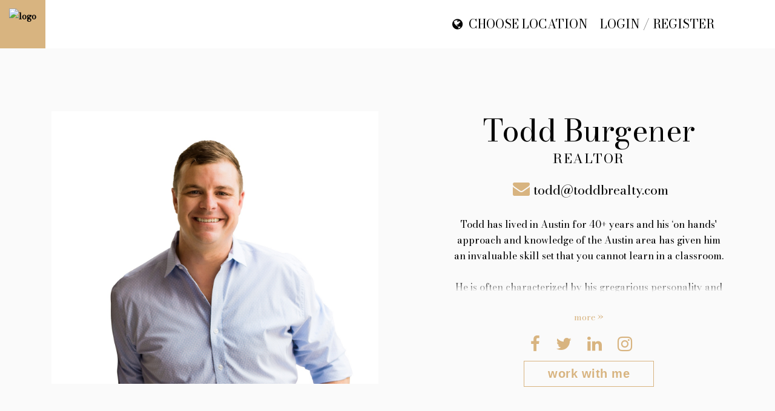

--- FILE ---
content_type: text/css; charset=UTF-8
request_url: https://www.toddburgener.com/themes/loro/frontend.css?5cd73272e84ff3171cc83b217d92324a
body_size: 22110
content:
.react-searchbar .searchbar-wrapper{width:100%;margin-bottom:0}.react-searchbar .searchbar-wrapper .status i{color:#fff}.react-searchbar .searchbar-wrapper .react-autosuggest__container form input,.react-searchbar .searchbar-wrapper .react-autosuggest__container input{color:#fff;font-size:14px;font-weight:400;background:rgba(0,0,0,.5);border:1px solid #ececec}.react-searchbar .searchbar-wrapper .react-autosuggest__container form input:focus,.react-searchbar .searchbar-wrapper .react-autosuggest__container input:focus{border-color:#fff}.react-searchbar .searchbar-wrapper .react-autosuggest__container form input::placeholder,.react-searchbar .searchbar-wrapper .react-autosuggest__container input::placeholder{color:#fff;font-size:14px;font-weight:400}.react-searchbar .market-selector-wrapper{display:inline-flex}.react-searchbar .market-selector-wrapper span{font-size:21px;text-transform:uppercase;line-height:2.9;padding-right:.5em;font-weight:300}.react-searchbar .market-selector-wrapper select{background:0 0;border:none;color:#fff;font-size:21px;text-transform:uppercase;font-weight:700;padding-left:3rem;width:auto;padding:0}.react-searchbar .market-selector-wrapper .input-select:after{position:absolute;font-family:FontAwesome;height:100%;top:1rem;font-size:16px;content:'\f078';pointer-events:none;padding:0 13px;line-height:inherit;color:#fff;border-left:none;right:auto}.react-searchbar .market-selector-wrapper .validation-message{position:absolute;left:30%;top:45%;-webkit-transform:translateY(-50%);-moz-transform:translateY(-50%);-ms-transform:translateY(-50%);-o-transform:translateY(-50%);transform:translateY(-50%);width:350px;height:30px;padding:0;line-height:1;overflow:visible}.react-searchbar .market-selector-wrapper .validation-message:before{content:'';position:absolute;right:100%;top:50%;-webkit-transform:translateY(-50%);-moz-transform:translateY(-50%);-ms-transform:translateY(-50%);-o-transform:translateY(-50%);transform:translateY(-50%);width:0;height:0;border-top:15px solid transparent;border-bottom:15px solid transparent;border-right:15px solid #d41e34}.react-searchbar .market-selector-wrapper .validation-message span{font-size:14px;line-height:28px;color:#fff;text-transform:none;padding-left:20px}.react-searchbar .market-selector-wrapper.text-center{justify-content:center}.react-searchbar .market-selector-wrapper.text-right{justify-content:flex-end}@media (max-width:767px){.react-searchbar .market-selector-wrapper .validation-message{top:100%;left:0;margin-left:15px}.react-searchbar .market-selector-wrapper .validation-message:before{display:none}}@media (max-width:480px){.react-searchbar .market-selector-wrapper .searching-in-text{display:none}.react-searchbar .market-selector-wrapper .input-select{display:flex;justify-content:center}.react-searchbar .market-selector-wrapper .input-select::after{position:relative}}.slick-slider{overflow:hidden}body,html{overflow-x:hidden}.row{margin-left:inherit;margin-right:inherit}.bg--auto a,.bg--auto h1,.bg--auto h2,.bg--auto h3,.bg--auto li,.bg--auto p,.bg--auto span,.bg--secondary a,.bg--secondary h1,.bg--secondary h2,.bg--secondary h3,.bg--secondary li,.bg--secondary p,.bg--secondary span{color:#000}.bg--dark a,.bg--dark h1,.bg--dark h2,.bg--dark h3,.bg--dark li,.bg--dark p,.bg--dark span,.bg--primary a,.bg--primary h1,.bg--primary h2,.bg--primary h3,.bg--primary li,.bg--primary p,.bg--primary span{color:#fff}.wrap{margin-left:auto;margin-right:auto;position:relative;clear:left;padding:0 20px;max-width:1000px}.btn{transition:all .3s ease-in-out;transform:none!important}.btn.bg-primary-hover:hover span{color:#fff!important}.transparent-logo{background-color:transparent!important}.image-wrapper{background-repeat:no-repeat;background-position:center center;background-size:cover;position:relative;z-index:0;color:#fff}.image-wrapper:not(.mobile){background-repeat:no-repeat;background-position:center center;background-attachment:fixed!important}.image-wrapper.bg-auto{background-repeat:no-repeat;background-position:center center;background-size:auto;background-attachment:scroll!important}.image-wrapper.bg-full{background-repeat:no-repeat;background-position:center center;background-size:"100%";background-attachment:scroll!important}.image-wrapper.bg-cover{background-repeat:no-repeat;background-position:center center;background-size:cover;background-attachment:scroll!important}.image-wrapper.bg-overlay:before{content:"";display:block;position:absolute;top:0;left:0;z-index:0;width:100%;height:100%;background:rgba(17,17,17,.5)}.image-wrapper.bg-overlay-700:after{background:rgba(17,17,17,.7)}.image-wrapper.bg-overlay-700-light:after{background:rgba(255,255,255,.7)}.image-wrapper.bg-overlay .bg-content{position:relative;z-index:2;height:100%}.image-wrapper.card:before{border-radius:.135rem!important}@media (max-width:991.98px){.image-wrapper.bg-full{background-repeat:no-repeat;background-position:center center;background-size:cover}}.navigation-block .nav-container{height:80px;position:absolute;z-index:1000;width:100%;background-color:rgba(255,255,255,0);transition:background-color .75s;top:0}.navigation-block .nav-container a,.navigation-block .nav-container i,.navigation-block .nav-container span{color:#fff;transition:color .3s}.navigation-block .nav-container.bg-transluscent{background-color:rgba(255,255,255,.9);position:fixed}.navigation-block .nav-container.bg-transluscent a,.navigation-block .nav-container.bg-transluscent i,.navigation-block .nav-container.bg-transluscent span{color:#000}.navigation-block .nav-container.bg-transluscent #centerLogo{top:-250px}.navigation-block .nav-container.bg-transluscent #fixedLogo{left:0}.navigation-block .nav-container.bg-transluscent:hover{background-color:#fff}.navigation-block .nav-logo #fixedLogo{height:80px;left:-100px;padding:15px;width:80px;position:absolute;transition:all .4s ease-in 0s;z-index:9}.navigation-block .nav-logo #fixedLogo img{max-width:100%;height:auto}.navigation-block .nav-logo #centerLogo{position:absolute;top:0;left:50%;transform:translateX(-50%);-webkit-transform:translateX(-50%);-moz-transform:translateX(-50%);-ms-transform:translateX(-50%);-o-transform:translateX(-50%);width:120px;height:120px;padding:0 10px;text-align:center;-webkit-transition:all .6s ease-in 0s;-moz-transition:all .6s ease-in 0s;-o-transition:all .6s ease-in 0s;transition:all .6s ease-in 0s;z-index:9}.navigation-block .nav-logo #centerLogo img{max-width:100%;height:auto;position:relative;top:50%;transform:translateY(-50%);-webkit-transform:translateY(-50%);-moz-transform:translateY(-50%);-ms-transform:translateY(-50%);-o-transform:translateY(-50%);display:block;margin-top:-5px}.navigation-block .menu{padding-left:90px;position:absolute;display:inline-block;top:50%;transform:translateY(-50%);-webkit-transform:translateY(-50%);-moz-transform:translateY(-50%);-ms-transform:translateY(-50%);-o-transform:translateY(-50%);height:100%}.navigation-block .menu .nav-links{height:100%}.navigation-block .menu .nav-link{height:100%;margin:auto 0;font-size:20px;line-height:1;display:inline-block;padding:30px 10px;font-weight:300;text-transform:uppercase;cursor:pointer}.navigation-block .menu .nav-link a{font-weight:300;text-decoration:none}.navigation-block .menu .nav-link .collapsible-trigger{font-size:10px;color:#000;position:absolute;margin-top:4px;margin-left:10px}.navigation-block .menu .nav-link .collapsible-content{position:absolute;left:0;top:100%;height:0;overflow:hidden;width:100vw;background:#fff;opacity:0;z-index:-1;overflow-y:auto;padding:0;transition:opacity .4s;display:none}.navigation-block .menu .nav-link .collapsible-content.db{left:0;height:auto;width:100vw;opacity:100;z-index:999;padding:40px 40px 40px 74px;display:block}.navigation-block .menu .nav-link .dropdown-section{padding:0 0 0 15px;border-left:1px solid #000;text-align:left}.navigation-block .menu .nav-link .dropdown-section .dropdown-item a{display:inline-block;padding:5px 0;color:#000;font-size:18px;font-weight:300;letter-spacing:.5px;line-height:1;text-align:unset;text-transform:capitalize;transition:all .5s ease-in-out;text-decoration:none}.navigation-block .menu .nav-link .dropdown-section .subdropdown{padding-left:1rem}.navigation-block .menu .hamburger-container{cursor:pointer;position:relative;top:24px;z-index:99}.navigation-block .menu .hamburger-container .hamburger span{border-radius:1px;height:2px;width:24px;margin:4px;display:block;content:'';transition:all .2s ease-in-out;background-color:#000}.navigation-block .menu .hamburger-container .hamburger.hamburger-open{height:30px;width:30px;margin-top:10px}.navigation-block .menu .hamburger-container .hamburger.hamburger-open span{position:absolute}.navigation-block .menu .hamburger-container .hamburger.hamburger-open .hamburger-middle-bar{background-color:transparent}.navigation-block .menu .hamburger-container .hamburger.hamburger-open .hamburger-top-bar{transform:translate(0,0) rotate(45deg)}.navigation-block .menu .hamburger-container .hamburger.hamburger-open .hamburger-bottom-bar{transform:translate(0,0) rotate(-45deg)}.navigation-block .utility-nav{float:right;padding-right:80px}.navigation-block .utility-nav .market-selector{position:relative;padding-top:27px}.navigation-block .utility-nav .market-selector .market-dropdown{max-height:88vh;overflow-x:scroll;opacity:0;top:calc(100% + 10px);position:absolute;width:200px;left:-92px;padding:15px;background:#f7f7f7;-webkit-box-shadow:-2px 0 10px rgba(0,0,0,.2);-moz-box-shadow:-2px 0 10px rgba(0,0,0,.2);box-shadow:-2px 0 10px rgba(0,0,0,.2);margin-bottom:0;visibility:hidden;text-shadow:none;z-index:1;transition:all .1s ease-in-out;text-align:center}.navigation-block .utility-nav .market-selector .market-dropdown span{color:#000;text-transform:uppercase;cursor:pointer;font-size:16px;font-weight:400}.navigation-block .utility-nav .market-selector .market-dropdown::before{left:50%;border:solid transparent;content:' ';height:0;width:0;position:absolute;pointer-events:none;border-color:rgba(204,204,204,0);border-bottom-color:#d51e34;border-width:6px;margin-left:-6px;bottom:100%}.navigation-block .utility-nav .market-selector:hover .market-dropdown{opacity:1;z-index:1;visibility:visible}.navigation-block .utility-nav .login,.navigation-block .utility-nav .market-selector{display:inline-block;cursor:pointer;text-decoration:none}.navigation-block .utility-nav .login i,.navigation-block .utility-nav .login span,.navigation-block .utility-nav .market-selector i,.navigation-block .utility-nav .market-selector span{font-weight:300;text-transform:uppercase;font-size:20px}.navigation-block .utility-nav .login i,.navigation-block .utility-nav .market-selector i{padding-right:10px}.navigation-block .utility-nav .login span,.navigation-block .utility-nav .market-selector span{padding-right:20px}.navigation-block .utility-nav .login .market-dropdown span,.navigation-block .utility-nav .market-selector .market-dropdown span{padding:0}@media (min-width:1024px){.navigation-block .nav-link .collapsible-trigger{display:none}.navigation-block .nav-link .collapsible-content{position:absolute;left:0;top:100%;height:0;overflow:hidden;width:100vw;background:#fff;opacity:0;z-index:-1;overflow-y:auto;padding:0;transition:opacity .4s;display:none}.navigation-block .nav-link .collapsible-content:focus .subdropdown,.navigation-block .nav-link .collapsible-content:hover .subdropdown{height:auto}.navigation-block .nav-link:focus,.navigation-block .nav-link:hover{cursor:pointer}.navigation-block .nav-link:focus .collapsible-content,.navigation-block .nav-link:hover .collapsible-content{display:block}.navigation-block .nav-link:focus .collapsible-content,.navigation-block .nav-link:hover .collapsible-content{left:0;height:auto;width:100vw;opacity:100;z-index:999;padding:40px 40px 40px 74px;display:block}}@media (max-width:1024px){.navigation-block{margin-top:80px}.navigation-block .nav-container .menu{padding-left:calc(50% - 16px)}.navigation-block .nav-container .menu-mobile{padding:0;width:100%;background:rgba(255,255,255,.9);margin-top:80px}.navigation-block .nav-container .menu-mobile .nav-links{display:flex;justify-content:space-evenly}.navigation-block .nav-container .menu-mobile .nav-links .dropdown{padding:20px}.navigation-block .nav-container .menu-mobile:hover{background:#fff}.navigation-block .nav-container .menu-mobile .dropwdown{padding:20px}.navigation-block .nav-container .utility-nav{padding-right:0}.navigation-block .nav-container .utility-nav .market-selector .selector-label{display:none}}@media (max-width:600px){.navigation-block{margin-top:0}.navigation-block .nav-container,.navigation-block .nav-container.bg-transluscent{position:relative}.navigation-block .nav-container .menu-mobile .nav-links{background:#fff;display:block;height:fit-content;padding:40px;text-align:center}.navigation-block .nav-container .menu-mobile .nav-links .nav-link{display:block}.navigation-block .nav-container .menu-mobile .nav-links .nav-link .collapsible-content.db{position:relative;padding:0;width:auto}.navigation-block .nav-container .menu-mobile .nav-links .nav-link .collapsible-content.db .dropdown-section{border:none;padding:0;text-align:center;margin-top:2em}.navigation-block .nav-container .menu-mobile .nav-links .nav-link .collapsible-content.db .dropdown-section .dropdown-item{margin-bottom:2em}.navigation-block .nav-container .menu-mobile .nav-links .nav-link .collapsible-content.db .dropdown-section .dropdown-item .subdropdown{margin-top:1em;padding:0}}.simple-cover .hero{text-align:center;padding:80px 0;height:70vh;margin-bottom:0;position:relative;margin:0 0 40px 0}.simple-cover .hero img{position:absolute;height:100%;width:100%;object-fit:cover;top:0;left:0;max-width:100%}.neighborhood-template .wrap{margin-left:auto;margin-right:auto;position:relative;clear:left;padding:0 20px;max-width:1170px}.neighborhood-template h1{margin:0 0 40px 0;font-size:50px;line-height:8rem;text-shadow:none;background:#fff;margin-bottom:0;text-align:center;padding:40px 20px 20px;font-weight:100}.neighborhood-template h4{font-size:25px;line-height:5rem;margin-bottom:30px;text-align:center}.neighborhood-template h1,.neighborhood-template h4,.neighborhood-template p,.neighborhood-template span{color:#000}.neighborhood-template .hero-text{margin-top:-100px}.neighborhood-template .stats .keyvalset.horizontal{display:flex;text-align:center;width:100%;justify-content:space-between;margin:0 0 30px 0;background:#fff}.neighborhood-template .stats .keyvalset{font-size:14px;color:#86868e;overflow:hidden;text-overflow:ellipsis;list-style:none;margin-left:0;padding:30px 0;margin-bottom:30px}.neighborhood-template .stats .keyvalset .keyval:not(:last-child){border-right:1px solid #000}.neighborhood-template .stats .keyvalset .keyval{width:25%;text-align:center;padding:40px 0;display:block;font-size:1.5rem;line-height:1.7rem}.neighborhood-template .stats .keyvalset .keyval .val{font-size:32px;color:#333;display:block;white-space:nowrap;margin-bottom:10px}.neighborhood-template .stats .keyvalset .keyval .key{display:block;white-space:nowrap;font-size:16px;color:#444;text-transform:uppercase}.neighborhood-template .description{margin-bottom:32px}.neighborhood-template .description p{font-size:16px;color:#000}.neighborhood-template .home-prices{border:solid 1px #000;padding:60px 22% 10px;margin-bottom:100px}.neighborhood-template .home-prices .home-prices__msg{text-align:center}.neighborhood-template .home-prices .scale-container{margin-bottom:100px}.neighborhood-template .home-prices .scale-container .scale .scale-wrap{height:2px;max-width:800px;margin:0 auto 40px auto;background:#000}.neighborhood-template .home-prices .scale-container .scale .scale-wrap .line{background:#000;height:2px}.neighborhood-template .home-prices .scale-container .keyval{display:inline-block;position:absolute;margin-top:-7px}.neighborhood-template .home-prices .scale-container .keyval .key,.neighborhood-template .home-prices .scale-container .keyval .val{text-align:center;display:block;text-transform:uppercase}.neighborhood-template .home-prices .scale-container .keyval .key{font-size:12px;line-height:1}.neighborhood-template .home-prices .scale-container .keyval .val{font-size:14px;font-weight:400}.neighborhood-template .home-prices .scale-container .keyval .val:before{content:'';display:block;height:15px;width:15px;border-radius:100%;border:2px solid #000;background:#fff;margin:0 auto}@media (max-width:600px){.neighborhood-template .hero-text h1{font-size:4rem;line-height:5rem}}.footer{position:unset}.footer .broker-info{padding:10px 20px;color:#000;text-align:center;display:flex;justify-content:center;margin-bottom:2rem;margin-top:1rem;border-top:solid 1px #000}.footer .footer__links__wrap{display:inline-flex;flex-wrap:wrap;width:calc(60% - 40px)}.footer .footer__links__wrap .footer__links{width:33.333%}.footer .footer__links__wrap .footer__links .footer__links__title{color:#000;font-size:16px;font-weight:700;padding:0 0 15px;text-transform:uppercase;margin-bottom:0}.footer .footer__links__wrap .footer__links .footer__links__title i{display:none}.footer .footer__links__wrap .footer__links .footer__links__title a{color:#000;text-decoration:none}.footer .footer__links__wrap .footer__links .footer__links__item a{color:#05060a;font-size:16px}.footer .newsletter__social__wrap{display:inline-flex;width:calc(45% - 40px)}.footer .newsletter__social__wrap .newsletter__wrap{width:100%}.footer .newsletter__social__wrap .newsletter__title{padding:10px 0 0;text-align:left;margin-bottom:0;text-transform:capitalize;font-weight:300;font-size:40px;color:#000}.footer .newsletter__social__wrap .newsletter__form{margin-top:20px}.footer .newsletter__social__wrap .newsletter__input__email{border-width:0 0 1px 0;border-color:#000;border-radius:0;width:100%;background:0 0;height:40px;font-size:16px;padding-bottom:7px;color:#000;padding-left:0}.footer .newsletter__social__wrap .newsletter__input__email::placeholder{color:#000}.footer .newsletter__social__wrap .newsletter__input__submit{background:0 0;border:none;height:40px;position:absolute;right:0;margin-top:0;width:auto}.footer .newsletter__social__wrap .newsletter__input__submit::after{content:'\f105';font-family:FontAwesome;font-size:21px;line-height:1em;font-weight:800}.footer .social__wrap{float:right;margin-right:10px}.footer .social__wrap .social-share a{text-decoration:none}.footer .social__wrap .social-share a i{color:#000;transition-duration:.2s;font-size:25px;line-height:45px;margin-right:10px}@media (max-width:1000px){.footer .broker-info{border-top:none}.footer .newsletter__social__wrap{display:block;width:100%}.footer .newsletter__social__wrap .newsletter__wrap{width:calc(100% - 40px);margin:auto}.footer .newsletter__social__wrap .newsletter__wrap .newsletter__title{text-align:center;font-size:28px}.footer .newsletter__social__wrap .newsletter__wrap .newsletter__form{margin:20px auto 50px}.footer .social__wrap{float:none;margin-right:0}.footer .social__wrap .social-share{background:#000;padding-top:40px;width:100%;text-align:center}.footer .social__wrap .social-share a{color:#fff;text-decoration:none}.footer .footer__links__wrap{width:100%;background:#000;padding:40px 0}.footer .footer__links__wrap .footer__links{width:100%;text-align:center;margin-bottom:20px}.footer .footer__links__wrap .footer__links .footer__links__title{color:#fff;padding:0 0 8px}.footer .footer__links__wrap .footer__links .footer__links__title i{display:inline-block;padding-left:5px;cursor:pointer}.footer .footer__links__wrap .footer__links .footer__links__title a{color:#fff;text-decoration:none}.footer .footer__links__wrap .footer__links .footer__links__list{display:none;padding:0 0 20px}.footer .footer__links__wrap .footer__links .footer__links__list .footer__links__item{padding:7px 0}.footer .footer__links__wrap .footer__links .footer__links__list .footer__links__item a{color:#fefefe}.footer .footer__links__wrap .footer__links .footer__links__list.active{display:block}}@media (max-width:999px) and (min-width:550px){.footer .newsletter__form{width:500px}}.navigation-block .nav-container{height:80px;position:absolute;z-index:1000;width:100%;background-color:rgba(255,255,255,0);transition:background-color .75s;top:0}.navigation-block .nav-container a,.navigation-block .nav-container i,.navigation-block .nav-container span{color:#fff;transition:color .3s}.navigation-block .nav-container.bg-transluscent{background-color:rgba(255,255,255,.9);position:fixed}.navigation-block .nav-container.bg-transluscent a,.navigation-block .nav-container.bg-transluscent i,.navigation-block .nav-container.bg-transluscent span{color:#000}.navigation-block .nav-container.bg-transluscent #centerLogo{top:-250px}.navigation-block .nav-container.bg-transluscent #fixedLogo{left:0}.navigation-block .nav-container.bg-transluscent:hover{background-color:#fff}.navigation-block .nav-logo #fixedLogo{height:80px;left:-100px;padding:15px;width:80px;position:absolute;transition:all .4s ease-in 0s;z-index:9}.navigation-block .nav-logo #fixedLogo img{max-width:100%;height:auto}.navigation-block .nav-logo #centerLogo{position:absolute;top:0;left:50%;transform:translateX(-50%);-webkit-transform:translateX(-50%);-moz-transform:translateX(-50%);-ms-transform:translateX(-50%);-o-transform:translateX(-50%);width:120px;height:120px;padding:0 10px;text-align:center;-webkit-transition:all .6s ease-in 0s;-moz-transition:all .6s ease-in 0s;-o-transition:all .6s ease-in 0s;transition:all .6s ease-in 0s;z-index:9}.navigation-block .nav-logo #centerLogo img{max-width:100%;height:auto;position:relative;top:50%;transform:translateY(-50%);-webkit-transform:translateY(-50%);-moz-transform:translateY(-50%);-ms-transform:translateY(-50%);-o-transform:translateY(-50%);display:block;margin-top:-5px}.navigation-block .menu{padding-left:90px;position:absolute;display:inline-block;top:50%;transform:translateY(-50%);-webkit-transform:translateY(-50%);-moz-transform:translateY(-50%);-ms-transform:translateY(-50%);-o-transform:translateY(-50%);height:100%}.navigation-block .menu .nav-links{height:100%}.navigation-block .menu .nav-link{height:100%;margin:auto 0;font-size:20px;line-height:1;display:inline-block;padding:30px 10px;font-weight:300;text-transform:uppercase;cursor:pointer}.navigation-block .menu .nav-link a{font-weight:300;text-decoration:none}.navigation-block .menu .nav-link .collapsible-trigger{font-size:10px;color:#000;position:absolute;margin-top:4px;margin-left:10px}.navigation-block .menu .nav-link .collapsible-content{position:absolute;left:0;top:100%;height:0;overflow:hidden;width:100vw;background:#fff;opacity:0;z-index:-1;overflow-y:auto;padding:0;transition:opacity .4s;display:none}.navigation-block .menu .nav-link .collapsible-content.db{left:0;height:auto;width:100vw;opacity:100;z-index:999;padding:40px 40px 40px 74px;display:block}.navigation-block .menu .nav-link .dropdown-section{padding:0 0 0 15px;border-left:1px solid #000;text-align:left}.navigation-block .menu .nav-link .dropdown-section .dropdown-item a{display:inline-block;padding:5px 0;color:#000;font-size:18px;font-weight:300;letter-spacing:.5px;line-height:1;text-align:unset;text-transform:capitalize;transition:all .5s ease-in-out;text-decoration:none}.navigation-block .menu .nav-link .dropdown-section .subdropdown{padding-left:1rem}.navigation-block .menu .hamburger-container{cursor:pointer;position:relative;top:24px;z-index:99}.navigation-block .menu .hamburger-container .hamburger span{border-radius:1px;height:2px;width:24px;margin:4px;display:block;content:'';transition:all .2s ease-in-out;background-color:#000}.navigation-block .menu .hamburger-container .hamburger.hamburger-open{height:30px;width:30px;margin-top:10px}.navigation-block .menu .hamburger-container .hamburger.hamburger-open span{position:absolute}.navigation-block .menu .hamburger-container .hamburger.hamburger-open .hamburger-middle-bar{background-color:transparent}.navigation-block .menu .hamburger-container .hamburger.hamburger-open .hamburger-top-bar{transform:translate(0,0) rotate(45deg)}.navigation-block .menu .hamburger-container .hamburger.hamburger-open .hamburger-bottom-bar{transform:translate(0,0) rotate(-45deg)}.navigation-block .utility-nav{float:right;padding-right:80px}.navigation-block .utility-nav .market-selector{position:relative;padding-top:27px}.navigation-block .utility-nav .market-selector .market-dropdown{max-height:88vh;overflow-x:scroll;opacity:0;top:calc(100% + 10px);position:absolute;width:200px;left:-92px;padding:15px;background:#f7f7f7;-webkit-box-shadow:-2px 0 10px rgba(0,0,0,.2);-moz-box-shadow:-2px 0 10px rgba(0,0,0,.2);box-shadow:-2px 0 10px rgba(0,0,0,.2);margin-bottom:0;visibility:hidden;text-shadow:none;z-index:1;transition:all .1s ease-in-out;text-align:center}.navigation-block .utility-nav .market-selector .market-dropdown span{color:#000;text-transform:uppercase;cursor:pointer;font-size:16px;font-weight:400}.navigation-block .utility-nav .market-selector .market-dropdown::before{left:50%;border:solid transparent;content:' ';height:0;width:0;position:absolute;pointer-events:none;border-color:rgba(204,204,204,0);border-bottom-color:#d51e34;border-width:6px;margin-left:-6px;bottom:100%}.navigation-block .utility-nav .market-selector:hover .market-dropdown{opacity:1;z-index:1;visibility:visible}.navigation-block .utility-nav .login,.navigation-block .utility-nav .market-selector{display:inline-block;cursor:pointer;text-decoration:none}.navigation-block .utility-nav .login i,.navigation-block .utility-nav .login span,.navigation-block .utility-nav .market-selector i,.navigation-block .utility-nav .market-selector span{font-weight:300;text-transform:uppercase;font-size:20px}.navigation-block .utility-nav .login i,.navigation-block .utility-nav .market-selector i{padding-right:10px}.navigation-block .utility-nav .login span,.navigation-block .utility-nav .market-selector span{padding-right:20px}.navigation-block .utility-nav .login .market-dropdown span,.navigation-block .utility-nav .market-selector .market-dropdown span{padding:0}@media (min-width:1024px){.navigation-block .nav-link .collapsible-trigger{display:none}.navigation-block .nav-link .collapsible-content{position:absolute;left:0;top:100%;height:0;overflow:hidden;width:100vw;background:#fff;opacity:0;z-index:-1;overflow-y:auto;padding:0;transition:opacity .4s;display:none}.navigation-block .nav-link .collapsible-content:focus .subdropdown,.navigation-block .nav-link .collapsible-content:hover .subdropdown{height:auto}.navigation-block .nav-link:focus,.navigation-block .nav-link:hover{cursor:pointer}.navigation-block .nav-link:focus .collapsible-content,.navigation-block .nav-link:hover .collapsible-content{display:block}.navigation-block .nav-link:focus .collapsible-content,.navigation-block .nav-link:hover .collapsible-content{left:0;height:auto;width:100vw;opacity:100;z-index:999;padding:40px 40px 40px 74px;display:block}}@media (max-width:1024px){.navigation-block{margin-top:80px}.navigation-block .nav-container .menu{padding-left:calc(50% - 16px)}.navigation-block .nav-container .menu-mobile{padding:0;width:100%;background:rgba(255,255,255,.9);margin-top:80px}.navigation-block .nav-container .menu-mobile .nav-links{display:flex;justify-content:space-evenly}.navigation-block .nav-container .menu-mobile .nav-links .dropdown{padding:20px}.navigation-block .nav-container .menu-mobile:hover{background:#fff}.navigation-block .nav-container .menu-mobile .dropwdown{padding:20px}.navigation-block .nav-container .utility-nav{padding-right:0}.navigation-block .nav-container .utility-nav .market-selector .selector-label{display:none}}@media (max-width:600px){.navigation-block{margin-top:0}.navigation-block .nav-container,.navigation-block .nav-container.bg-transluscent{position:relative}.navigation-block .nav-container .menu-mobile .nav-links{background:#fff;display:block;height:fit-content;padding:40px;text-align:center}.navigation-block .nav-container .menu-mobile .nav-links .nav-link{display:block}.navigation-block .nav-container .menu-mobile .nav-links .nav-link .collapsible-content.db{position:relative;padding:0;width:auto}.navigation-block .nav-container .menu-mobile .nav-links .nav-link .collapsible-content.db .dropdown-section{border:none;padding:0;text-align:center;margin-top:2em}.navigation-block .nav-container .menu-mobile .nav-links .nav-link .collapsible-content.db .dropdown-section .dropdown-item{margin-bottom:2em}.navigation-block .nav-container .menu-mobile .nav-links .nav-link .collapsible-content.db .dropdown-section .dropdown-item .subdropdown{margin-top:1em;padding:0}}.search-cover-block .titles{max-width:760px;margin:0 auto;padding:0}.search-cover-block .titles .headline,.search-cover-block .titles h1{font-weight:200;font-size:40px}.search-cover-block .multi-search-container{max-width:760px;margin:0 auto}.search-cover-block .multi-search-container .market-selector{position:relative;cursor:pointer}.search-cover-block .multi-search-container .market-selector .fa-globe{display:none}.search-cover-block .multi-search-container .market-selector .fa-angle-down{font-size:21px}.search-cover-block .multi-search-container .market-selector .selector-label{font-weight:700}.search-cover-block .multi-search-container .market-selector .market-dropdown{max-height:88vh;overflow-x:scroll;opacity:0;top:100%;position:absolute;width:200px;left:calc(100% - 107px);padding:15px;background:#f7f7f7;-webkit-box-shadow:-2px 0 10px rgba(0,0,0,.2);-moz-box-shadow:-2px 0 10px rgba(0,0,0,.2);box-shadow:-2px 0 10px rgba(0,0,0,.2);margin-bottom:0;visibility:hidden;text-shadow:none;z-index:1;transition:all .1s ease-in-out;text-align:center}.search-cover-block .multi-search-container .market-selector .market-dropdown li span{color:#000;text-transform:uppercase;cursor:pointer;font-size:16px;font-weight:400;line-height:inherit}.search-cover-block .multi-search-container .market-selector .market-dropdown::before{left:50%;border:solid transparent;content:' ';height:0;width:0;position:absolute;pointer-events:none;border-color:rgba(204,204,204,0);border-bottom-color:#d51e34;border-width:6px;margin-left:-6px;bottom:100%}.search-cover-block .multi-search-container .market-selector:hover .market-dropdown{opacity:1;z-index:1;visibility:visible}.search-cover-block .multi-search-container .search-type-buttons{margin:15px}.search-cover-block .multi-search-container .search-type-buttons button{border:none;color:#fff;display:inline-block;text-transform:uppercase;font-size:30px;line-height:1;cursor:pointer;margin-right:2em;transition:color .3s;-webkit-transition:color .3s;height:auto}.search-cover-block .property-details{text-align:right;-webkit-transform:none;-ms-transform:none;transform:none;position:absolute;left:auto;right:20px;bottom:20px;top:auto;z-index:1}.search-cover-block .property-details p{color:#fff;font-size:20px;margin-bottom:0;white-space:nowrap;letter-spacing:1px;text-transform:uppercase;overflow:hidden;text-overflow:ellipsis;font-weight:300;max-height:1.5em}.search-cover-block .property-details p a{text-decoration:none;color:#fff}.search-cover-block .property-details p span{line-height:0}@media (max-width:767px){.search-cover-block .search-cover-content{margin-top:25%}}@media (max-width:480px){.search-cover-block .titles{text-align:center}.search-cover-block .multi-search-container .search-type-buttons{display:flex;justify-content:space-between;text-align:center}.search-cover-block .multi-search-container .search-type-buttons button{margin:0 1em}.search-cover-block .multi-search-container .market-selector{text-align:center;width:100%}.search-cover-block .multi-search-container .market-selector .market-dropdown{left:calc(50% - 92px)}.search-cover-block .property-details{display:none}}.featured-listings-slider .full-width .aspect-ratio--16x9{padding:0!important}.featured-listings-slider .full-width .aspect-ratio .aspect-ratio--object.cover{background-position:center center!important}.featured-listings-slider .slide{max-height:600px}.featured-listings-slider .slide .slide-action{position:absolute;bottom:2em;right:2em;z-index:100}.featured-listings-slider .slide .slide-action .btn{border-color:#fff}.featured-listings-slider .slide .slide-action .btn .btn__text{color:#fff;text-transform:uppercase;font-size:16px;letter-spacing:1px}.featured-listings-slider .slide .slide-action .btn:hover{border:none;transform:none;-webkit-transform:none}.featured-listings-slider .slide .property-details{text-align:right;padding-top:24px}.featured-listings-slider .slide .property-details p{font-size:20px;color:#000;font-weight:100;text-transform:uppercase}.featured-listings-slider .slick-dots{text-align:left;margin-bottom:10px;padding-left:30px;position:absolute;bottom:6em}.featured-listings-slider .slick-dots li{width:12px;height:12px;border:solid 1px #fff;border-radius:100%;background:0 0;margin:0 8px}.featured-listings-slider .slick-dots li.slick-active{background:#fff}.featured-listings-slider .slick-dots li button:before{display:none}@media (min-width:1300px){.featured-listings-slider .full-width .aspect-ratio{height:650px}}@media (max-width:1299px) and (min-width:678px){.featured-listings-slider .full-width .aspect-ratio{height:600px}}@media (max-width:678px){.featured-listings-slider .full-width .aspect-ratio{height:450px}.featured-listings-slider .full-width .property-details{padding-right:40px;position:absolute;bottom:3em;z-index:100;width:100%}.featured-listings-slider .full-width .property-details p{font-size:16px;font-weight:400;color:#fff}.featured-listings-slider .full-width .slide-action{bottom:50%;width:100%;text-align:center;right:inherit}.featured-listings-slider .full-width .slick-dots{position:relative;text-align:center;padding-left:none;bottom:inherit}.featured-listings-slider .full-width .slick-dots li{border-color:#000}.featured-listings-slider .full-width .slick-dots li.slick-active{background:#000}}.cta-gallery .article{line-height:0}.cta-gallery h1,.cta-gallery h2,.cta-gallery h3{letter-spacing:1px;margin:0 auto}.cta-gallery h1{font-size:43px!important}.cta-gallery h2{font-size:36px!important}.cta-gallery h3{font-size:28px!important}.cta-gallery p{font-weight:500;font-size:21px}.cta-gallery .cta-text{position:absolute;top:50%;left:50%;transform:translate(-50%,-50%);line-height:1.85714286em}.cta-gallery .box-outline .cta-text:before{content:'';position:absolute;top:0;left:0;width:0;height:0;background:0 0;border:1px solid transparent}.cta-gallery .box-outline .cta-text:after{content:'';position:absolute;top:0;left:0;width:0;height:0;background:0 0;border:1px solid transparent}.cta-gallery .box-outline .cta-text:hover:before{animation:animateTopRight 1s linear forwards}.cta-gallery .box-outline .cta-text:hover:after{animation:animateBottomLeft 1s linear forwards}.cta-gallery .center-out .cta-text,.cta-gallery .left-right-left .cta-text,.cta-gallery .left-right-right .cta-text{border:2px solid #f7f7f7;transition:.3s}.cta-gallery .center-out .cta-text:after,.cta-gallery .left-right-left .cta-text:after,.cta-gallery .left-right-right .cta-text:after{position:absolute;transition:.3s;content:'';width:0;bottom:0;height:3px;background:#f7f7f7;right:0}.cta-gallery .center-out .cta-text:after{left:50%}.cta-gallery .center-out .cta-text:hover:after{width:100%;left:0}.cta-gallery .left-right-left .cta-text:after{left:0}.cta-gallery .left-right-left .cta-text:hover:after{width:100%;left:0}.cta-gallery .left-right-right .cta-text:after{left:auto}.cta-gallery .left-right-right .cta-text:hover:after{width:100%;left:0}@keyframes animateTopRight{0%{width:0;height:0;border-top-color:#fff;border-right-color:transparent;border-bottom-color:transparent;border-left-color:transparent}50%{width:100%;height:0;border-top-color:#fff;border-right-color:#fff;border-bottom-color:transparent;border-left-color:transparent}100%{width:100%;height:100%;border-top-color:#fff;border-right-color:#fff;border-bottom-color:transparent;border-left-color:transparent}}@keyframes animateBottomLeft{0%{width:0;height:0;border-top-color:#transparent;border-right-color:transparent;border-bottom-color:#fff;border-left-color:#transparent}50%{width:0;height:100%;border-top-color:transparent;border-right-color:transparent;border-bottom-color:#fff;border-left-color:#fff}100%{width:100%;height:100%;border-top-color:transparent;border-right-color:transparent;border-bottom-color:#fff;border-left-color:#fff}}.team-slider .slick-track{display:flex!important}.team-slider .slick-slide{max-width:434px!important;margin:auto}.team-slider a,.team-slider h1,.team-slider h2,.team-slider h3,.team-slider p{color:#000}.team-slider h1,.team-slider h2,.team-slider h3{letter-spacing:1px;text-transform:uppercase;margin-bottom:none;font-weight:300}.team-slider h3{font-size:20px}.team-slider p{font-size:15px}.team-slider a{text-decoration:none}.team-slider .slick-dots{position:relative;bottom:auto;padding-top:3rem}.team-slider .slick-dots li{width:12px;height:12px;border:solid 1px #000;border-radius:100%;background:0 0;margin:0 8px}.team-slider .slick-dots li.slick-active{background:#000}.team-slider .slick-dots li button:before{display:none}.feature-slider a,.feature-slider h1,.feature-slider li{color:#000}.feature-slider .feature-details h1{font-size:40px;font-weight:200}.feature-slider .feature-details .slide-titles li{font-size:18px;text-transform:uppercase}.feature-slider .feature-details .slide-titles li a{font-weight:300}.feature-slider .feature-hero .slick-list{overflow:visible}.feature-slider .feature-hero .slick-dots{margin-bottom:10px;padding:0 30px;position:absolute;bottom:1em}.feature-slider .feature-hero .slick-dots li{width:12px;height:12px;border:solid 1px #fff;border-radius:100%;background:0 0;margin:0 8px}.feature-slider .feature-hero .slick-dots li.slick-active{background:#fff}.feature-slider .feature-hero .slick-dots li button:before{display:none}.feature-slider .feature-hero.layout-left .slick-dots{text-align:left}.feature-slider .feature-hero.layout-right .slick-dots{text-align:right}.feature-slider .feature-link{font-weight:700;font-size:21px;text-decoration:none}@media (max-width:960px){.feature-slider .feature-details{text-align:center}.feature-slider .feature-details h1{font-size:30px}.feature-slider .feature-details ul{display:inline-flex;justify-content:space-around;width:100%;margin:1em 0}.feature-slider .feature-details .details{display:none}.feature-slider .feature-link{text-align:center;text-transform:uppercase;padding:12px 20px;font-size:16px}.feature-slider .feature-hero .slick-dots{position:relative;margin-top:2em;bottom:1em;text-align:center}.feature-slider .feature-hero .slick-dots li{border:solid 1px #000}.feature-slider .feature-hero .slick-dots li.slick-active{background:#000}.feature-slider .feature-hero .slick-dots li button:before{display:none}.feature-slider .feature-hero.layout-left .slick-dots,.feature-slider .feature-hero.layout-right .slick-dots{text-align:center}}@media (max-width:599px){.feature-slider .feature-details .slide-titles li:not(.active){display:none}}.agent-block i{font-size:2em}.agent-block .bg--secondary{border-bottom:1px solid #efefef}.agent-block .subnavigation-block{top:80px}.agent-block .agent-title{color:#000;margin-bottom:20px}.agent-block .agent-title h1{font-size:50px;color:#000;font-weight:200;margin-bottom:0}.agent-block .agent-title span{font-weight:500;font-size:22px;text-transform:uppercase;letter-spacing:1.5px}.agent-block .agent-info i{width:40px}.agent-block .agent-info p{color:#000}.agent-block .agent-info a{font-size:21px;line-height:21px;text-decoration:none;color:#000;font-weight:300}.agent-block .agent-bio{font-size:16px;color:#000}.agent-block .agent-bio.collapsed{overflow:hidden;text-overflow:ellipsis;max-height:144px}.agent-block .agent-bio.collapsed:after{content:'';text-align:right;position:absolute;bottom:0;right:0;width:100%;height:2.4em;background:linear-gradient(rgba(250,250,250,0),#fafafa 50%)}.agent-block .agent-bio.expanded{overflow:visible;display:block;max-height:auto}.agent-block .read-more-button{padding:0;border:none}.agent-block .btn .btn__text{font-family:Helvetica,sans-serif;font-size:20px;text-transform:lowercase}.agent-block .btn:hover .btn__text{color:#fff!important}.subnavigation-block .subnav-container{position:fixed}.subnavigation-block a{transition:all .2s ease-in 0s;text-decoration:none;font-size:16px}.subnavigation-block .bg--auto a,.subnavigation-block .bg--secondary a{color:#000}.subnavigation-block .bg--dark a,.subnavigation-block .bg--primary a{color:#fff}@media (max-width:600px){.subnavigation-block .subnav-container{position:relative}}.megamenu-block .link-groups .link-group{display:block;float:left;width:calc(22.5%)}.megamenu-block .link-groups .link-group>*{color:#000}.megamenu-block .link-groups .link-group a{text-decoration:none;color:#000!important;font-weight:300}.megamenu-block .link-groups .link-group p{font-size:16px;font-weight:300}.megamenu-block .link-groups .link-group p strong{font-weight:700}@media (max-width:1200px){.megamenu-block .link-groups .link-group{width:calc(32%)}}@media (max-width:1024px){.megamenu-block .link-groups .link-group{width:calc(49%)}}@media (max-width:599px){.megamenu-block .link-groups .link-group{width:100%;text-align:center}}.team-block .agent-search h4,.team-block .agent-search span{color:#000;font-weight:300}.team-block .agent-search input{border-width:0 0 1px 0;border-color:#000;border-radius:0;width:100%;background:0 0;height:40px;font-size:16px;padding-bottom:7px;font-size:14px;color:#000;padding-left:0}.team-block .agent-search .react-autosuggest__suggestion{width:100%}.team-block .office-select i{margin:auto 0;position:absolute;right:1em;top:1.5em;pointer-events:none}.team-block .team-card{vertical-align:top}.form-builder .agent-search h4,.form-builder .agent-search span{color:#000;font-weight:300}.form-builder .agent-search input{border-width:0 0 1px 0;border-color:#000;border-radius:0;width:100%;background:0 0;height:40px;font-size:16px;padding-bottom:7px;font-size:14px;color:#000;padding-left:0}.form-builder .agent-search .react-autosuggest__suggestion{width:100%}.blog-posts .entry{border-bottom:none!important;padding-right:40px}.blog-posts .entry .post-title{font-size:45px;text-transform:inherit;line-height:45px;letter-spacing:inherit;margin-bottom:10px}.blog-posts .entry .post-title a{text-decoration:none;color:#000;font-weight:400}.blog-posts .entry .post-list-author{display:none}.blog-posts .entry .post-list-date{float:none!important;color:#000;font-size:14px;line-height:20px;padding-bottom:17px!important}.blog-posts .entry .entry-media figure a img{border:none;width:100%}.blog-posts .entry .post-content p{color:#000;line-height:32px}.blog-posts .entry .entry-readmore{font-size:20px;font-family:Helvetica,sans-serif;text-decoration:none;text-transform:none;padding:10px 25px;transition:all ease-in-out .3s}.blog-posts .entry .entry-readmore:hover{color:#fff!important}.blog-posts .categories-title{font-size:48px;line-height:48px;font-weight:400;color:#000;margin-bottom:12px;text-align:left}.blog-posts .categories-list{text-align:left}.blog-posts .categories-list li{text-transform:inherit!important;font-size:16px;line-height:24px;font-weight:400}.medium-insert-images,.mediumInsert{text-align:center}.medium-insert-images figure,.mediumInsert figure{margin:0;display:block}.medium-insert-images figure img,.mediumInsert figure img{max-width:100%;margin-top:1em;vertical-align:top}.medium-insert-images figure:first-child img,.mediumInsert figure:first-child img{margin-top:0}.medium-insert-images-left.mediumInsert,.medium-insert-images.medium-insert-images-left,.mediumInsert.small{max-width:33.33%;float:left;margin:0 30px 0 0}.medium-insert-images-right.mediumInsert,.medium-insert-images.medium-insert-images-right{max-width:33.33%;float:right;margin:0 0 0 30px}.medium-insert-images-grid.mediumInsert,.medium-insert-images.medium-insert-images-grid{display:-webkit-box;display:-webkit-flex;display:-ms-flexbox;display:flex;-webkit-flex-wrap:wrap;-ms-flex-wrap:wrap;flex-wrap:wrap;-webkit-box-align:start;-webkit-align-items:flex-start;-ms-flex-align:start;align-items:flex-start;-webkit-box-pack:center;-webkit-justify-content:center;-ms-flex-pack:center;justify-content:center;margin:.5em -.5em}.medium-insert-images-grid.mediumInsert figure,.medium-insert-images.medium-insert-images-grid figure{width:33.33%;display:inline-block}.medium-insert-images-grid.mediumInsert figure img,.medium-insert-images.medium-insert-images-grid figure img{max-width:calc(100% - 1em);margin:.5em}.medium-insert-embeds,.mediumInsert-embeds{text-align:center;margin:1em 0;position:relative}.medium-insert-embeds iframe,.mediumInsert-embeds iframe{margin:0 auto!important}.medium-insert-embeds div,.mediumInsert-embeds div{margin:0 auto!important}.medium-insert-embeds-left.mediumInsert-embeds,.medium-insert-embeds.medium-insert-embeds-left{width:33.33%;float:left;margin:0 30px 20px 0}.medium-insert-embeds-right.mediumInsert-embeds,.medium-insert-embeds.medium-insert-embeds-right{width:33.33%;float:right;margin:0 0 20px 30px}.medium-insert-embeds figure,.medium-insert-images figure,.mediumInsert figure,.mediumInsert-embeds figure{position:relative}.medium-insert-embeds figure figcaption,.medium-insert-images figure figcaption,.mediumInsert figure figcaption,.mediumInsert-embeds figure figcaption{position:relative;z-index:1;display:block;text-align:center;margin:10px 0;color:#ccc;font-size:.8em;font-style:italic;outline:0 solid transparent}.medium-insert-embeds figure figcaption:focus,.medium-insert-images figure figcaption:focus,.mediumInsert figure figcaption:focus,.mediumInsert-embeds figure figcaption:focus{outline:0 solid transparent}.medium-insert-embeds figure figcaption,.medium-insert-images figure figcaption,.mediumInsert figure figcaption,.mediumInsert-embeds figure figcaption{font-size:12px;line-height:1.2em}.medium-insert-images-slideshow figure{width:100%}.medium-insert-images-slideshow figure img{margin:0}.medium-insert-images.medium-insert-images-grid.small-grid figure{width:12.5%}@media (max-width:750px){.medium-insert-images.medium-insert-images-grid.small-grid figure{width:25%}}@media (max-width:450px){.medium-insert-images.medium-insert-images-grid.small-grid figure{width:50%}}.blog-post h3{font-size:45px;margin-bottom:1rem;color:#000}.blog-post .entry{padding:40px 20px 40px 0}.blog-post .entry .post-title{margin-bottom:20px}.blog-post .entry .post-title a{text-decoration:none}.blog-post .entry .post-title h1{font-size:50px;font-weight:200;color:#000;line-height:1}.blog-post .entry .post-author{color:#000;margin-bottom:32px}.blog-post .entry .share-button{padding:10px 25px;transition:all .3s}.blog-post .entry .share-button i,.blog-post .entry .share-button span{font-size:20px}.blog-post .entry .share-button span{font-weight:800;font-family:helvetica,sans-serif}.blog-post .entry .share-button:hover i,.blog-post .entry .share-button:hover span{color:#fff}.blog-post .entry .post-content{color:#000}.blog-post .entry .post-content a{text-decoration:none;transition:all .3s}.blog-post .categories{padding-top:40px}.blog-post .categories .categories-title{font-size:48px;line-height:48px;font-weight:400;color:#000;margin-bottom:12px;text-align:left}.blog-post .comments-section .container,.blog-post .comments-section div[class*=col-]{padding:0;width:100%}.blog-post .comments-section .btn{padding:10px 25px;font-family:helvetica,sans-serif;font-size:20px;line-height:1em;font-weight:800;width:auto;margin-top:3rem;text-transform:lowercase}.blog-post .comments-section .btn:hover{color:#fff!important}.blog-post .related-agents .team-card{padding-left:0}@media (max-width:720px){.blog-post .categories{display:flex;justify-content:center}.blog-post .categories .categories-title{font-size:20px;padding-left:15px;text-align:center}.blog-post .categories .categories-title .collapsible-trigger{font-size:16px;padding:2rem}}.listing-template{padding-top:80px;position:relative}.listing-template h3{margin-bottom:1rem;color:#000;font-weight:100}.listing-template .listing-slider .slick-slider .slick-slide .aspect-ratio{pointer-events:none;-webkit-filter:grayscale(100%);filter:grayscale(100%);-webkit-transform:scale(.7);-moz-transform:scale(.7);-ms-transform:scale(.7);-o-transform:scale(.7);transform:scale(.7);transition:transform .99s ease-in-out,filter 1s ease-in-out;will-change:transform,filter}.listing-template .listing-slider .slick-slider .slick-slide .aspect-ratio:focus{outline:0}.listing-template .listing-slider .slick-slider .slick-slide.slick-current .aspect-ratio{filter:grayscale(0);-webkit-transform:scale(1);-moz-transform:scale(1);-ms-transform:scale(1);-o-transform:scale(1);transform:scale(1)}.listing-template .stats .keyvalset.horizontal{display:flex;text-align:center;width:100%;justify-content:space-between;margin:0 0 30px 0;background:#fff}.listing-template .stats .keyvalset{font-size:14px;color:#86868e;overflow:hidden;text-overflow:ellipsis;list-style:none;margin-left:0;padding:30px 0;margin-bottom:30px}.listing-template .stats .keyvalset .keyval:not(:last-child){border-right:1px solid #000}.listing-template .stats .keyvalset .keyval{width:25%;text-align:center;padding:40px 0;display:block;font-size:1.5rem;line-height:1.7rem}.listing-template .stats .keyvalset .keyval .val{font-size:32px;color:#333;display:block;white-space:nowrap;margin-bottom:10px}.listing-template .stats .keyvalset .keyval .key{display:block;white-space:nowrap;font-size:16px;color:#444;text-transform:uppercase}.listing-template .description{max-width:750px;margin:0 auto}.listing-template .description .collapsible-text{font-size:16px;color:#000;text-align:justify}.listing-template .description .collapsed{overflow:hidden;text-overflow:ellipsis;display:-webkit-box;-webkit-line-clamp:6;-webkit-box-orient:vertical}.listing-template .description .expanded{overflow:visible;display:block;max-height:auto}.listing-template .description iframe{width:initial;min-width:560px;min-height:initial}.listing-template .open-house h4{font-size:48px;text-align:center;color:#000;font-weight:100;margin-bottom:1rem}.listing-template .open-house .details_in_1{padding-left:none;padding-right:none}.listing-template .open-house .listing_1{width:100%;padding:none}.listing-template .open-house .listing_1 ul{color:#000}.listing-template .open-house .listing_1 ul li{border-bottom:1px solid #e9e9e9;padding:6px 10px;display:inline-block;float:left;width:100%}.listing-template .open-house .listing_1 ul li:first-child{border-top:1px solid #e9e9e9}.listing-template .details .colset{max-width:900px;margin:auto}.listing-template .details .essential-info .row:not(:last-child){border-bottom:1px solid #000}.listing-template .details .essential-info .row .col-md-offset-4,.listing-template .details .essential-info .row .detail:nth-child(3n+2){border-right:1px solid #000;border-left:1px solid #000}.listing-template .inquiry-form-slideout{max-width:380px;background:#fff;height:100%;z-index:1000;display:block;top:0;-webkit-box-shadow:-2px 0 10px rgba(0,0,0,.2);-moz-box-shadow:-2px 0 10px rgba(0,0,0,.2);box-shadow:-2px 0 10px rgba(0,0,0,.2);-moz-transition:.3s ease-in-out;-webkit-transition:.3s ease-in-out;-ms-transition:.3s ease-in-out;transition:.3s ease-in-out}.listing-template .inquiry-form-slideout.closed{right:-380px}.listing-template .inquiry-form-slideout.open{right:0}.listing-template .inquiry-form-slideout .inquiry-slide{border:none;text-transform:uppercase;letter-spacing:1px;text-align:center;position:absolute;left:-70px;width:105px;height:35px;top:112px;padding:0;font-size:14px;color:#fff;-webkit-border-radius:2px 2px 0 0;-moz-border-radius:2px 2px 0 0;-ms-border-radius:2px 2px 0 0;border-radius:2px 2px 0 0;-webkit-transform:rotate(-90deg);-moz-transform:rotate(-90deg);-ms-transform:rotate(-90deg);transform:rotate(-90deg)}.listing-template .inquiry-form-slideout .inquiry-slideout-close{position:absolute;cursor:pointer;background:#fff;border:1px solid #e4e4e4;max-height:22px;-webkit-border-radius:2px;-moz-border-radius:2px;-ms-border-radius:2px;border-radius:2px;color:#000;padding:2px 6px;right:20px;top:20px;z-index:1}.listing-template .inquiry-form-slideout .inquiry-form-slideout-wrap{height:100%;overflow-y:scroll;padding:20px;width:100%}.listing-template .inquiry-form-slideout .form-builder .container{max-width:100%;padding:0;margin-bottom:20px}.listing-template .inquiry-form-slideout .form-builder .container textarea{height:149px}.listing-template .inquiry-form-slideout .form-builder .container .form-field{margin-bottom:1rem}.listing-template .inquiry-form-slideout .form-builder .container .form-description{margin:0}.listing-template .inquiry-form-slideout .form-builder .container .form-description h1{color:#000;margin-bottom:12px;width:100%;text-align:left;font-size:45px;line-height:45px;font-weight:300}.listing-template .inquiry-form-slideout .form-builder .container button{margin:0;width:100%!important}.listing-template .inquiry-form-slideout .agent-slideout-photo{margin-bottom:20px;width:100%;display:flex;display:-webkit-box;display:-webkit-flex;flex-wrap:wrap;-ms-flex-wrap:wrap;-webkit-flex-wrap:wrap}.listing-template .inquiry-form-slideout .agent-slideout-photo .inquire-agent-image{margin-right:5%;width:28%}.listing-template .inquiry-form-slideout .agent-slideout-photo .keyvalset{width:67%;font-size:14px;color:#000;overflow:hidden;text-overflow:ellipsis;list-style:none;margin-left:0;padding-left:0}.listing-template .inquiry-form-slideout .agent-slideout-photo .keyvalset .keyval{padding:0;text-align:left;display:block;font-size:15px;line-height:25px;font-weight:400}.listing-template .inquiry-form-slideout .agent-slideout-photo .keyvalset .val-agent-name{font-size:20px;text-transform:uppercase}.listing-template .inquiry-form-slideout .agent-slideout-photo .keyvalset .val-agent-title{line-height:17px}.listing-template .related-agents h3{font-weight:100;font-size:48px;color:#000}.listing-template .related-agents .team-card{padding-left:0;vertical-align:top}.listing-template .related-agents .team-card a{text-decoration:none}.listing-template .related-agents .team-card .agent-info{text-align:left}.listing-template .lock-screen .simple-form-1 form{margin-top:0!important}.listing-template .lock-screen .simple-form-1 input{margin:3px 0}.listing-template .lock-screen .simple-form-1 button{width:auto;font-size:21px!important;height:auto;padding:0;margin-top:6px}@media (max-width:991px){.listing-template .details .essential-info .detail,.listing-template .details .essential-info .row{border:none!important}.listing-template .inquiry-form-slideout .team-card{width:33.33333%}}@media (max-width:540px){.listing-template .inquiry-form-slideout .team-card{width:33.33333%}.listing-template .stats .keyvalset.horizontal{display:block}.listing-template .stats .keyvalset.horizontal .keyval{width:50%;display:inline-block}.listing-template .stats .keyvalset.horizontal .keyval:first-child,.listing-template .stats .keyvalset.horizontal .keyval:nth-child(2){border-bottom:1px solid #000}.listing-template .stats .keyvalset.horizontal .keyval:nth-child(2){border-right:none}.listing-template .description iframe{max-height:220px;min-height:auto;min-width:auto}}.listing-template .feed-disclaimer{margin-bottom:40px}.tr-text{white-space:nowrap;overflow:hidden;text-overflow:ellipsis}.page-title-3 h1{font-weight:200;font-size:40px;color:#000}.page-title-3 .bg--dark .sitebuilder-text-editor>*,.page-title-3 .bg--dark h1,.page-title-3 .bg--primary .sitebuilder-text-editor>*,.page-title-3 .bg--primary h1{color:#fff}.image-and-wrapping-text-block .container{padding-left:30px;padding-right:30px}.testimonial-slider-2 .slick-slider{overflow:visible}.testimonial-slider-2 .slick-slider .slick-list{overflow:hidden}.testimonial-slider-2 .slick-slider .slick-slide .testimonial blockquote{font-size:1.25rem;font-style:italic}.testimonial-slider-2 .slick-slider .slick-slide .testimonial h5{text-transform:uppercase;font-size:1rem}.testimonial-slider-2 .slick-slider .slick-slide .testimonial h5:before{content:'-'}.testimonial-slider-2 .slick-slider .slick-slide .testimonial span{opacity:1}.testimonial-slider-2 .slick-slider .slick-slide.slick-active .testimonial{box-shadow:none}.testimonial-slider-2 .slick-slider .testimonial-arrow-left,.testimonial-slider-2 .slick-slider .testimonial-arrow-right{font-size:3rem;color:#000;transition:all .3s ease-in-out}.image-grid{box-sizing:border-box;padding:0;display:grid;grid-template-columns:repeat(10,1fr);grid-auto-rows:256px;gap:0}.ig-container{position:relative}.instagram-image{opacity:1;display:block;width:100%;height:100%!important;transition:.5s ease;backface-visibility:hidden;object-fit:cover}.middle{transition:.5s ease;opacity:0;position:absolute;top:50%;left:50%;transform:translate(-50%,-50%);-ms-transform:translate(-50%,-50%);text-align:center;width:100%;height:100%}.middle>h1{margin-top:2%;font-size:.8em;margin-bottom:5%}.ig-container:hover .instagram-image{opacity:.1}.ig-container:hover .middle{opacity:1}.ig-text{padding:0 5%;height:70%;overflow:hidden;text-overflow:ellipsis;font-size:14px}@media screen and (max-width:2499px){.image-grid{grid-template-columns:repeat(9,1fr);grid-auto-rows:278px}}@media screen and (max-width:2249px){.image-grid{grid-template-columns:repeat(8,1fr);grid-auto-rows:281px}}@media screen and (max-width:1999px){.image-grid{grid-template-columns:repeat(7,1fr);grid-auto-rows:286px}}@media screen and (max-width:1874px){.image-grid{grid-template-columns:repeat(7,1fr);grid-auto-rows:260px}}@media screen and (max-width:1749px){.image-grid{grid-template-columns:repeat(6,1fr);grid-auto-rows:291px}}@media screen and (max-width:1499px){.image-grid{grid-template-columns:repeat(5,1fr);grid-auto-rows:300px}}@media screen and (max-width:1249px){.image-grid{grid-template-columns:repeat(4,1fr);grid-auto-rows:313px}}@media screen and (max-width:999px){.image-grid{grid-template-columns:repeat(3,1fr);grid-auto-rows:333px}}@media screen and (max-width:749px){.image-grid{grid-template-columns:repeat(2,1fr);grid-auto-rows:375px}}@media screen and (max-width:650px){.image-grid{grid-auto-rows:325px}}@media screen and (max-width:550px){.image-grid{grid-auto-rows:250px}}@media screen and (max-width:499px){.image-grid{grid-template-columns:repeat(1,1fr);grid-auto-rows:344px}.small-screen-hide{display:none}}.team-card p{color:#000;font-size:16px;font-weight:400;line-height:20px}.team-card p:nth-child(1){font-size:20px;text-transform:uppercase}.team-card p:nth-child(2){padding-top:5px;text-transform:uppercase}.team-card a{text-decoration:none}.team-card .ttu{min-height:45px}.rs-modal{position:fixed;top:0;width:100%;height:100%;background:rgba(0,0,0,.5)}.rs-modal .modal-content{margin:4rem auto;border-radius:0}.form-builder,.simple-form-1{max-width:1170px;margin:0 auto}.form-builder .container,.simple-form-1 .container{max-width:750px}.form-builder label,.simple-form-1 label{color:#000;width:100%}.form-builder small,.simple-form-1 small{color:#a7a9ac;font-weight:300;display:block;font-size:16px}.form-builder input,.form-builder select,.form-builder textarea,.simple-form-1 input,.simple-form-1 select,.simple-form-1 textarea{border:none;border-bottom:1px solid #000;border-radius:0;background:0 0;padding:0;min-height:inherit!important;height:2em;font-size:20px;line-height:24px;font-weight:100;color:#000}.form-builder input::placeholder,.form-builder select::placeholder,.form-builder textarea::placeholder,.simple-form-1 input::placeholder,.simple-form-1 select::placeholder,.simple-form-1 textarea::placeholder{color:#000;font-size:20px}.form-builder .working-agent input[type=radio],.simple-form-1 .working-agent input[type=radio]{-webkit-appearance:none;border-radius:0;border:2px solid #000;background:#fff;display:inline-block;position:relative;border-radius:100%;width:auto;height:auto;padding:8px;margin-bottom:0;cursor:pointer;vertical-align:sub}.form-builder .working-agent input[type=radio]:checked::after,.simple-form-1 .working-agent input[type=radio]:checked::after{content:'';position:absolute;top:2px;left:2px;width:12px;height:12px;background:#000;display:block;border-radius:100%}.form-builder input[type=checkbox],.simple-form-1 input[type=checkbox]{-webkit-appearance:none;border-radius:0;border:2px solid #000;background:#fff;padding:8px;display:inline-block;position:relative;width:auto;height:8px;cursor:pointer}.form-builder input[type=checkbox]:checked::after,.simple-form-1 input[type=checkbox]:checked::after{content:'';position:absolute;top:2px;left:2px;width:12px;height:12px;background:#000;display:block}.form-builder i,.simple-form-1 i{position:relative;float:right;bottom:2em;pointer-events:none}.form-builder button,.form-builder button span,.simple-form-1 button,.simple-form-1 button span{transition:all .3s ease-in-out;width:auto!important;padding:0 20px}.form-builder button:hover span,.simple-form-1 button:hover span{color:#fff!important}.property-card h4,.property-card p,.property-card span{text-align:left;font-size:13px;line-height:17px;color:#000}.property-card b,.property-card p,.property-card span{font-weight:300!important}.property-card a,.property-card i{opacity:1!important}.property-card .card__action{padding-left:0!important}.property-card .card__action a i{color:inherit!important}.property-card .addressHeadingContainer h4{font-weight:700;padding-bottom:8px;font-size:15px}.property-card .price h4{font-weight:700;padding-bottom:8px;font-size:15px}.property-card .listing-details{margin-top:.8rem;height:69px}.property-card .mls-number{color:#000}.property-card .short-pd{padding:10px}.property-card .short-pd-l{padding-left:10px}.property-card .card__top{height:236px}.property-card .card__bottom{height:80px}.related-listings .status-flag{display:block;position:absolute;z-index:1;top:30px;left:-5px;color:#fff;padding:2px 14px;font-size:12px;line-height:14px;font-weight:600;text-transform:uppercase;opacity:.9}.related-listings .status-flag.activeStatus{background:#19a974}.related-listings .status-flag.pendingStatus{background:gold}.related-listings .status-flag.soldStatus{background:#ff725c}.related-listings .status-flag.comingSoonStatus,.related-listings .status-flag.isFeatured,.related-listings .status-flag.leasedStatus{background:#111}/*! TACHYONS v4.11.1 | http://tachyons.io *//*! normalize.css v8.0.0 | MIT License | github.com/necolas/normalize.css */html{line-height:1.15;-webkit-text-size-adjust:100%}body{margin:0}h1{font-size:2em}hr{box-sizing:content-box;height:0;overflow:visible}pre{font-family:monospace,monospace;font-size:1em}a{background-color:transparent}abbr[title]{border-bottom:none;text-decoration:underline;-webkit-text-decoration:underline dotted;text-decoration:underline dotted}b,strong{font-weight:bolder}code,kbd,samp{font-family:monospace,monospace;font-size:1em}small{font-size:80%}sub,sup{font-size:75%;line-height:0;position:relative;vertical-align:baseline}sub{bottom:-.25em}sup{top:-.5em}img{border-style:none}button,input,optgroup,select,textarea{font-family:inherit;font-size:100%;line-height:1.15;margin:0}button,input{overflow:visible}button,select{text-transform:none}[type=button],[type=reset],[type=submit],button{-webkit-appearance:button}[type=button]::-moz-focus-inner,[type=reset]::-moz-focus-inner,[type=submit]::-moz-focus-inner,button::-moz-focus-inner{border-style:none;padding:0}[type=button]:-moz-focusring,[type=reset]:-moz-focusring,[type=submit]:-moz-focusring,button:-moz-focusring{outline:1px dotted ButtonText}fieldset{padding:.35em .75em .625em}legend{box-sizing:border-box;color:inherit;display:table;max-width:100%;padding:0;white-space:normal}progress{vertical-align:baseline}textarea{overflow:auto}[type=checkbox],[type=radio]{box-sizing:border-box;padding:0}[type=number]::-webkit-inner-spin-button,[type=number]::-webkit-outer-spin-button{height:auto}[type=search]{-webkit-appearance:textfield;outline-offset:-2px}[type=search]::-webkit-search-decoration{-webkit-appearance:none}::-webkit-file-upload-button{-webkit-appearance:button;font:inherit}details{display:block}summary{display:list-item}template{display:none}[hidden]{display:none}.border-box,a,article,aside,blockquote,body,code,dd,div,dl,dt,fieldset,figcaption,figure,footer,form,h1,h2,h3,h4,h5,h6,header,html,input[type=email],input[type=number],input[type=password],input[type=tel],input[type=text],input[type=url],legend,li,main,nav,ol,p,pre,section,table,td,textarea,th,tr,ul{box-sizing:border-box}.aspect-ratio{height:0;position:relative}.aspect-ratio--16x9{padding-bottom:56.25%}.aspect-ratio--9x16{padding-bottom:177.77%}.aspect-ratio--4x3{padding-bottom:75%}.aspect-ratio--3x4{padding-bottom:133.33%}.aspect-ratio--6x4{padding-bottom:66.6%}.aspect-ratio--4x6{padding-bottom:150%}.aspect-ratio--8x5{padding-bottom:62.5%}.aspect-ratio--5x8{padding-bottom:160%}.aspect-ratio--7x5{padding-bottom:71.42%}.aspect-ratio--5x7{padding-bottom:140%}.aspect-ratio--1x1{padding-bottom:100%}.aspect-ratio--object{position:absolute;top:0;right:0;bottom:0;left:0;width:100%;height:100%;z-index:100}img{max-width:100%}.cover{background-size:cover!important}.contain{background-size:contain!important}.bg-center{background-repeat:no-repeat;background-position:center center}.bg-top{background-repeat:no-repeat;background-position:top center}.bg-right{background-repeat:no-repeat;background-position:center right}.bg-bottom{background-repeat:no-repeat;background-position:bottom center}.bg-left{background-repeat:no-repeat;background-position:center left}.outline{outline:1px solid}.outline-transparent{outline:1px solid transparent}.outline-0{outline:0}.ba{border-style:solid;border-width:1px}.bt{border-top-style:solid;border-top-width:1px}.br{border-right-style:solid;border-right-width:1px}.bb{border-bottom-style:solid;border-bottom-width:1px}.bl{border-left-style:solid;border-left-width:1px}.bn{border-style:none;border-width:0}.b--black{border-color:#000}.b--near-black{border-color:#111}.b--dark-gray{border-color:#333}.b--mid-gray{border-color:#555}.b--gray{border-color:#777}.b--silver{border-color:#999}.b--light-silver{border-color:#aaa}.b--moon-gray{border-color:#ccc}.b--light-gray{border-color:#eee}.b--near-white{border-color:#f4f4f4}.b--white{border-color:#fff}.b--white-90{border-color:rgba(255,255,255,.9)}.b--white-80{border-color:rgba(255,255,255,.8)}.b--white-70{border-color:rgba(255,255,255,.7)}.b--white-60{border-color:rgba(255,255,255,.6)}.b--white-50{border-color:rgba(255,255,255,.5)}.b--white-40{border-color:rgba(255,255,255,.4)}.b--white-30{border-color:rgba(255,255,255,.3)}.b--white-20{border-color:rgba(255,255,255,.2)}.b--white-10{border-color:rgba(255,255,255,.1)}.b--white-05{border-color:rgba(255,255,255,.05)}.b--white-025{border-color:rgba(255,255,255,.025)}.b--white-0125{border-color:rgba(255,255,255,.0125)}.b--black-90{border-color:rgba(0,0,0,.9)}.b--black-80{border-color:rgba(0,0,0,.8)}.b--black-70{border-color:rgba(0,0,0,.7)}.b--black-60{border-color:rgba(0,0,0,.6)}.b--black-50{border-color:rgba(0,0,0,.5)}.b--black-40{border-color:rgba(0,0,0,.4)}.b--black-30{border-color:rgba(0,0,0,.3)}.b--black-20{border-color:rgba(0,0,0,.2)}.b--black-10{border-color:rgba(0,0,0,.1)}.b--black-05{border-color:rgba(0,0,0,.05)}.b--black-025{border-color:rgba(0,0,0,.025)}.b--black-0125{border-color:rgba(0,0,0,.0125)}.b--dark-red{border-color:#e7040f}.b--red{border-color:#ff4136}.b--light-red{border-color:#ff725c}.b--orange{border-color:#ff6300}.b--gold{border-color:#ffb700}.b--yellow{border-color:gold}.b--light-yellow{border-color:#fbf1a9}.b--purple{border-color:#5e2ca5}.b--light-purple{border-color:#a463f2}.b--dark-pink{border-color:#d5008f}.b--hot-pink{border-color:#ff41b4}.b--pink{border-color:#ff80cc}.b--light-pink{border-color:#ffa3d7}.b--dark-green{border-color:#137752}.b--green{border-color:#19a974}.b--light-green{border-color:#9eebcf}.b--navy{border-color:#001b44}.b--dark-blue{border-color:#00449e}.b--blue{border-color:#357edd}.b--light-blue{border-color:#96ccff}.b--lightest-blue{border-color:#cdecff}.b--washed-blue{border-color:#f6fffe}.b--washed-green{border-color:#e8fdf5}.b--washed-yellow{border-color:#fffceb}.b--washed-red{border-color:#ffdfdf}.b--transparent{border-color:transparent}.b--inherit{border-color:inherit}.br0{border-radius:0}.br1{border-radius:.125rem}.br2{border-radius:.25rem}.br3{border-radius:.5rem}.br4{border-radius:1rem}.br-100{border-radius:100%}.br-pill{border-radius:9999px}.br--bottom{border-top-left-radius:0;border-top-right-radius:0}.br--top{border-bottom-left-radius:0;border-bottom-right-radius:0}.br--right{border-top-left-radius:0;border-bottom-left-radius:0}.br--left{border-top-right-radius:0;border-bottom-right-radius:0}.b--dotted{border-style:dotted}.b--dashed{border-style:dashed}.b--solid{border-style:solid}.b--none{border-style:none}.bw0{border-width:0}.bw1{border-width:.125rem}.bw2{border-width:.25rem}.bw3{border-width:.5rem}.bw4{border-width:1rem}.bw5{border-width:2rem}.bt-0{border-top-width:0}.br-0{border-right-width:0}.bb-0{border-bottom-width:0}.bl-0{border-left-width:0}.shadow-1{box-shadow:0 0 4px 2px rgba(0,0,0,.2)}.shadow-2{box-shadow:0 0 8px 2px rgba(0,0,0,.2)}.shadow-3{box-shadow:2px 2px 4px 2px rgba(0,0,0,.2)}.shadow-4{box-shadow:2px 2px 8px 0 rgba(0,0,0,.2)}.shadow-5{box-shadow:4px 4px 8px 0 rgba(0,0,0,.2)}.pre{overflow-x:auto;overflow-y:hidden;overflow:scroll}.top-0{top:0}.right-0{right:0}.bottom-0{bottom:0}.left-0{left:0}.top-1{top:1rem}.right-1{right:1rem}.bottom-1{bottom:1rem}.left-1{left:1rem}.top-2{top:2rem}.right-2{right:2rem}.bottom-2{bottom:2rem}.left-2{left:2rem}.top--1{top:-1rem}.right--1{right:-1rem}.bottom--1{bottom:-1rem}.left--1{left:-1rem}.top--2{top:-2rem}.right--2{right:-2rem}.bottom--2{bottom:-2rem}.left--2{left:-2rem}.absolute--fill{top:0;right:0;bottom:0;left:0}.cf:after,.cf:before{content:' ';display:table}.cf:after{clear:both}.cl{clear:left}.cr{clear:right}.cb{clear:both}.cn{clear:none}.dn{display:none}.di{display:inline}.db{display:block}.dib{display:inline-block}.dit{display:inline-table}.dt{display:table}.dtc{display:table-cell}.dt-row{display:table-row}.dt-row-group{display:table-row-group}.dt-column{display:table-column}.dt-column-group{display:table-column-group}.dt--fixed{table-layout:fixed;width:100%}.flex{display:flex}.inline-flex{display:inline-flex}.flex-auto{flex:1 1 auto;min-width:0;min-height:0}.flex-none{flex:none}.flex-column{flex-direction:column}.flex-row{flex-direction:row}.flex-wrap{flex-wrap:wrap}.flex-nowrap{flex-wrap:nowrap}.flex-wrap-reverse{flex-wrap:wrap-reverse}.flex-column-reverse{flex-direction:column-reverse}.flex-row-reverse{flex-direction:row-reverse}.items-start{align-items:flex-start}.items-end{align-items:flex-end}.items-center{align-items:center}.items-baseline{align-items:baseline}.items-stretch{align-items:stretch}.self-start{align-self:flex-start}.self-end{align-self:flex-end}.self-center{align-self:center}.self-baseline{align-self:baseline}.self-stretch{align-self:stretch}.justify-start{justify-content:flex-start}.justify-end{justify-content:flex-end}.justify-center{justify-content:center}.justify-between{justify-content:space-between}.justify-around{justify-content:space-around}.content-start{align-content:flex-start}.content-end{align-content:flex-end}.content-center{align-content:center}.content-between{align-content:space-between}.content-around{align-content:space-around}.content-stretch{align-content:stretch}.order-0{order:0}.order-1{order:1}.order-2{order:2}.order-3{order:3}.order-4{order:4}.order-5{order:5}.order-6{order:6}.order-7{order:7}.order-8{order:8}.order-last{order:99999}.flex-grow-0{flex-grow:0}.flex-grow-1{flex-grow:1}.flex-shrink-0{flex-shrink:0}.flex-shrink-1{flex-shrink:1}.fl{float:left}.fr{float:right}.fn{float:none}.sans-serif{font-family:-apple-system,BlinkMacSystemFont,'avenir next',avenir,'helvetica neue',helvetica,ubuntu,roboto,noto,'segoe ui',arial,sans-serif}.serif{font-family:georgia,times,serif}.system-sans-serif{font-family:sans-serif}.system-serif{font-family:serif}.code,code{font-family:Consolas,monaco,monospace}.courier{font-family:'Courier Next',courier,monospace}.helvetica{font-family:'helvetica neue',helvetica,sans-serif}.avenir{font-family:'avenir next',avenir,sans-serif}.athelas{font-family:athelas,georgia,serif}.georgia{font-family:georgia,serif}.times{font-family:times,serif}.bodoni{font-family:'Bodoni MT',serif}.calisto{font-family:'Calisto MT',serif}.garamond{font-family:garamond,serif}.baskerville{font-family:baskerville,serif}.i{font-style:italic}.fs-normal{font-style:normal}.normal{font-weight:400}.b{font-weight:700}.fw1{font-weight:100}.fw2{font-weight:200}.fw3{font-weight:300}.fw4{font-weight:400}.fw5{font-weight:500}.fw6{font-weight:600}.fw7{font-weight:700}.fw8{font-weight:800}.fw9{font-weight:900}.input-reset{-webkit-appearance:none;-moz-appearance:none}.button-reset::-moz-focus-inner,.input-reset::-moz-focus-inner{border:0;padding:0}.h1{height:1rem}.h2{height:2rem}.h3{height:4rem}.h4{height:8rem}.h5{height:16rem}.h6{height:24rem}.h7{height:32rem}.h-25{height:25%}.h-50{height:50%}.h-75{height:75%}.h-100{height:100%}.min-h-100{min-height:100%}.vh-25{height:25vh}.vh-50{height:50vh}.vh-75{height:75vh}.vh-80{height:80vh}.vh-90{height:90vh}.vh-100{height:100vh}.min-vh-100{min-height:100vh}.h-auto{height:auto}.h-inherit{height:inherit}.tracked{letter-spacing:.1em}.tracked-tight{letter-spacing:-.05em}.tracked-mega{letter-spacing:.25em}.lh-solid{line-height:1}.lh-title{line-height:1.25}.lh-copy{line-height:1.5}.link{text-decoration:none;transition:color .15s ease-in}.link:link,.link:visited{transition:color .15s ease-in}.link:hover{transition:color .15s ease-in}.link:active{transition:color .15s ease-in}.link:focus{transition:color .15s ease-in;outline:1px dotted currentColor}.list{list-style-type:none}.mw-100{max-width:100%}.mw1{max-width:1rem}.mw2{max-width:2rem}.mw3{max-width:4rem}.mw4{max-width:8rem}.mw5{max-width:16rem}.mw6{max-width:32rem}.mw7{max-width:48rem}.mw8{max-width:64rem}.mw9{max-width:96rem}.mw-none{max-width:none}.w1{width:1rem}.w2{width:2rem}.w3{width:4rem}.w4{width:8rem}.w5{width:16rem}.w-10{width:10%}.w-20{width:20%}.w-25{width:25%}.w-30{width:30%}.w-33{width:33%}.w-34{width:34%}.w-40{width:40%}.w-50{width:50%}.w-60{width:60%}.w-70{width:70%}.w-75{width:75%}.w-80{width:80%}.w-90{width:90%}.w-100{width:100%}.w-third{width:33.33333%}.w-two-thirds{width:66.66667%}.w-auto{width:auto}.overflow-visible{overflow:visible}.overflow-hidden{overflow:hidden}.overflow-scroll{overflow:scroll}.overflow-auto{overflow:auto}.overflow-x-visible{overflow-x:visible}.overflow-x-hidden{overflow-x:hidden}.overflow-x-scroll{overflow-x:scroll}.overflow-x-auto{overflow-x:auto}.overflow-y-visible{overflow-y:visible}.overflow-y-hidden{overflow-y:hidden}.overflow-y-scroll{overflow-y:scroll}.overflow-y-auto{overflow-y:auto}.static{position:static}.relative{position:relative}.absolute{position:absolute}.fixed{position:fixed}.o-100{opacity:1}.o-90{opacity:.9}.o-80{opacity:.8}.o-70{opacity:.7}.o-60{opacity:.6}.o-50{opacity:.5}.o-40{opacity:.4}.o-30{opacity:.3}.o-20{opacity:.2}.o-10{opacity:.1}.o-05{opacity:.05}.o-025{opacity:.025}.o-0{opacity:0}.rotate-45{-webkit-transform:rotate(45deg);transform:rotate(45deg)}.rotate-90{-webkit-transform:rotate(90deg);transform:rotate(90deg)}.rotate-135{-webkit-transform:rotate(135deg);transform:rotate(135deg)}.rotate-180{-webkit-transform:rotate(180deg);transform:rotate(180deg)}.rotate-225{-webkit-transform:rotate(225deg);transform:rotate(225deg)}.rotate-270{-webkit-transform:rotate(270deg);transform:rotate(270deg)}.rotate-315{-webkit-transform:rotate(315deg);transform:rotate(315deg)}.black-90{color:rgba(0,0,0,.9)}.black-80{color:rgba(0,0,0,.8)}.black-70{color:rgba(0,0,0,.7)}.black-60{color:rgba(0,0,0,.6)}.black-50{color:rgba(0,0,0,.5)}.black-40{color:rgba(0,0,0,.4)}.black-30{color:rgba(0,0,0,.3)}.black-20{color:rgba(0,0,0,.2)}.black-10{color:rgba(0,0,0,.1)}.black-05{color:rgba(0,0,0,.05)}.white-90{color:rgba(255,255,255,.9)}.white-80{color:rgba(255,255,255,.8)}.white-70{color:rgba(255,255,255,.7)}.white-60{color:rgba(255,255,255,.6)}.white-50{color:rgba(255,255,255,.5)}.white-40{color:rgba(255,255,255,.4)}.white-30{color:rgba(255,255,255,.3)}.white-20{color:rgba(255,255,255,.2)}.white-10{color:rgba(255,255,255,.1)}.black{color:#000}.near-black{color:#111}.dark-gray{color:#333}.mid-gray{color:#555}.gray{color:#777}.silver{color:#999}.light-silver{color:#aaa}.moon-gray{color:#ccc}.light-gray{color:#eee}.near-white{color:#f4f4f4}.white{color:#fff}.dark-red{color:#e7040f}.red{color:#ff4136}.light-red{color:#ff725c}.orange{color:#ff6300}.gold{color:#ffb700}.yellow{color:gold}.light-yellow{color:#fbf1a9}.purple{color:#5e2ca5}.light-purple{color:#a463f2}.dark-pink{color:#d5008f}.hot-pink{color:#ff41b4}.pink{color:#ff80cc}.light-pink{color:#ffa3d7}.dark-green{color:#137752}.green{color:#19a974}.light-green{color:#9eebcf}.navy{color:#001b44}.dark-blue{color:#00449e}.blue{color:#357edd}.light-blue{color:#96ccff}.lightest-blue{color:#cdecff}.washed-blue{color:#f6fffe}.washed-green{color:#e8fdf5}.washed-yellow{color:#fffceb}.washed-red{color:#ffdfdf}.color-inherit{color:inherit}.bg-black-90{background-color:rgba(0,0,0,.9)}.bg-black-80{background-color:rgba(0,0,0,.8)}.bg-black-70{background-color:rgba(0,0,0,.7)}.bg-black-60{background-color:rgba(0,0,0,.6)}.bg-black-50{background-color:rgba(0,0,0,.5)}.bg-black-40{background-color:rgba(0,0,0,.4)}.bg-black-30{background-color:rgba(0,0,0,.3)}.bg-black-20{background-color:rgba(0,0,0,.2)}.bg-black-10{background-color:rgba(0,0,0,.1)}.bg-black-05{background-color:rgba(0,0,0,.05)}.bg-white-90{background-color:rgba(255,255,255,.9)}.bg-white-80{background-color:rgba(255,255,255,.8)}.bg-white-70{background-color:rgba(255,255,255,.7)}.bg-white-60{background-color:rgba(255,255,255,.6)}.bg-white-50{background-color:rgba(255,255,255,.5)}.bg-white-40{background-color:rgba(255,255,255,.4)}.bg-white-30{background-color:rgba(255,255,255,.3)}.bg-white-20{background-color:rgba(255,255,255,.2)}.bg-white-10{background-color:rgba(255,255,255,.1)}.bg-black{background-color:#000}.bg-near-black{background-color:#111}.bg-dark-gray{background-color:#333}.bg-mid-gray{background-color:#555}.bg-gray{background-color:#777}.bg-silver{background-color:#999}.bg-light-silver{background-color:#aaa}.bg-moon-gray{background-color:#ccc}.bg-light-gray{background-color:#eee}.bg-near-white{background-color:#f4f4f4}.bg-white{background-color:#fff}.bg-transparent{background-color:transparent}.bg-dark-red{background-color:#e7040f}.bg-red{background-color:#ff4136}.bg-light-red{background-color:#ff725c}.bg-orange{background-color:#ff6300}.bg-gold{background-color:#ffb700}.bg-yellow{background-color:gold}.bg-light-yellow{background-color:#fbf1a9}.bg-purple{background-color:#5e2ca5}.bg-light-purple{background-color:#a463f2}.bg-dark-pink{background-color:#d5008f}.bg-hot-pink{background-color:#ff41b4}.bg-pink{background-color:#ff80cc}.bg-light-pink{background-color:#ffa3d7}.bg-dark-green{background-color:#137752}.bg-green{background-color:#19a974}.bg-light-green{background-color:#9eebcf}.bg-navy{background-color:#001b44}.bg-dark-blue{background-color:#00449e}.bg-blue{background-color:#357edd}.bg-light-blue{background-color:#96ccff}.bg-lightest-blue{background-color:#cdecff}.bg-washed-blue{background-color:#f6fffe}.bg-washed-green{background-color:#e8fdf5}.bg-washed-yellow{background-color:#fffceb}.bg-washed-red{background-color:#ffdfdf}.bg-inherit{background-color:inherit}.hover-black:hover{color:#000}.hover-black:focus{color:#000}.hover-near-black:hover{color:#111}.hover-near-black:focus{color:#111}.hover-dark-gray:hover{color:#333}.hover-dark-gray:focus{color:#333}.hover-mid-gray:hover{color:#555}.hover-mid-gray:focus{color:#555}.hover-gray:hover{color:#777}.hover-gray:focus{color:#777}.hover-silver:hover{color:#999}.hover-silver:focus{color:#999}.hover-light-silver:hover{color:#aaa}.hover-light-silver:focus{color:#aaa}.hover-moon-gray:hover{color:#ccc}.hover-moon-gray:focus{color:#ccc}.hover-light-gray:hover{color:#eee}.hover-light-gray:focus{color:#eee}.hover-near-white:hover{color:#f4f4f4}.hover-near-white:focus{color:#f4f4f4}.hover-white:hover{color:#fff}.hover-white:focus{color:#fff}.hover-black-90:hover{color:rgba(0,0,0,.9)}.hover-black-90:focus{color:rgba(0,0,0,.9)}.hover-black-80:hover{color:rgba(0,0,0,.8)}.hover-black-80:focus{color:rgba(0,0,0,.8)}.hover-black-70:hover{color:rgba(0,0,0,.7)}.hover-black-70:focus{color:rgba(0,0,0,.7)}.hover-black-60:hover{color:rgba(0,0,0,.6)}.hover-black-60:focus{color:rgba(0,0,0,.6)}.hover-black-50:hover{color:rgba(0,0,0,.5)}.hover-black-50:focus{color:rgba(0,0,0,.5)}.hover-black-40:hover{color:rgba(0,0,0,.4)}.hover-black-40:focus{color:rgba(0,0,0,.4)}.hover-black-30:hover{color:rgba(0,0,0,.3)}.hover-black-30:focus{color:rgba(0,0,0,.3)}.hover-black-20:hover{color:rgba(0,0,0,.2)}.hover-black-20:focus{color:rgba(0,0,0,.2)}.hover-black-10:hover{color:rgba(0,0,0,.1)}.hover-black-10:focus{color:rgba(0,0,0,.1)}.hover-white-90:hover{color:rgba(255,255,255,.9)}.hover-white-90:focus{color:rgba(255,255,255,.9)}.hover-white-80:hover{color:rgba(255,255,255,.8)}.hover-white-80:focus{color:rgba(255,255,255,.8)}.hover-white-70:hover{color:rgba(255,255,255,.7)}.hover-white-70:focus{color:rgba(255,255,255,.7)}.hover-white-60:hover{color:rgba(255,255,255,.6)}.hover-white-60:focus{color:rgba(255,255,255,.6)}.hover-white-50:hover{color:rgba(255,255,255,.5)}.hover-white-50:focus{color:rgba(255,255,255,.5)}.hover-white-40:hover{color:rgba(255,255,255,.4)}.hover-white-40:focus{color:rgba(255,255,255,.4)}.hover-white-30:hover{color:rgba(255,255,255,.3)}.hover-white-30:focus{color:rgba(255,255,255,.3)}.hover-white-20:hover{color:rgba(255,255,255,.2)}.hover-white-20:focus{color:rgba(255,255,255,.2)}.hover-white-10:hover{color:rgba(255,255,255,.1)}.hover-white-10:focus{color:rgba(255,255,255,.1)}.hover-inherit:focus,.hover-inherit:hover{color:inherit}.hover-bg-black:hover{background-color:#000}.hover-bg-black:focus{background-color:#000}.hover-bg-near-black:hover{background-color:#111}.hover-bg-near-black:focus{background-color:#111}.hover-bg-dark-gray:hover{background-color:#333}.hover-bg-dark-gray:focus{background-color:#333}.hover-bg-mid-gray:hover{background-color:#555}.hover-bg-mid-gray:focus{background-color:#555}.hover-bg-gray:hover{background-color:#777}.hover-bg-gray:focus{background-color:#777}.hover-bg-silver:hover{background-color:#999}.hover-bg-silver:focus{background-color:#999}.hover-bg-light-silver:hover{background-color:#aaa}.hover-bg-light-silver:focus{background-color:#aaa}.hover-bg-moon-gray:hover{background-color:#ccc}.hover-bg-moon-gray:focus{background-color:#ccc}.hover-bg-light-gray:hover{background-color:#eee}.hover-bg-light-gray:focus{background-color:#eee}.hover-bg-near-white:hover{background-color:#f4f4f4}.hover-bg-near-white:focus{background-color:#f4f4f4}.hover-bg-white:hover{background-color:#fff}.hover-bg-white:focus{background-color:#fff}.hover-bg-transparent:hover{background-color:transparent}.hover-bg-transparent:focus{background-color:transparent}.hover-bg-black-90:hover{background-color:rgba(0,0,0,.9)}.hover-bg-black-90:focus{background-color:rgba(0,0,0,.9)}.hover-bg-black-80:hover{background-color:rgba(0,0,0,.8)}.hover-bg-black-80:focus{background-color:rgba(0,0,0,.8)}.hover-bg-black-70:hover{background-color:rgba(0,0,0,.7)}.hover-bg-black-70:focus{background-color:rgba(0,0,0,.7)}.hover-bg-black-60:hover{background-color:rgba(0,0,0,.6)}.hover-bg-black-60:focus{background-color:rgba(0,0,0,.6)}.hover-bg-black-50:hover{background-color:rgba(0,0,0,.5)}.hover-bg-black-50:focus{background-color:rgba(0,0,0,.5)}.hover-bg-black-40:hover{background-color:rgba(0,0,0,.4)}.hover-bg-black-40:focus{background-color:rgba(0,0,0,.4)}.hover-bg-black-30:hover{background-color:rgba(0,0,0,.3)}.hover-bg-black-30:focus{background-color:rgba(0,0,0,.3)}.hover-bg-black-20:hover{background-color:rgba(0,0,0,.2)}.hover-bg-black-20:focus{background-color:rgba(0,0,0,.2)}.hover-bg-black-10:hover{background-color:rgba(0,0,0,.1)}.hover-bg-black-10:focus{background-color:rgba(0,0,0,.1)}.hover-bg-white-90:hover{background-color:rgba(255,255,255,.9)}.hover-bg-white-90:focus{background-color:rgba(255,255,255,.9)}.hover-bg-white-80:hover{background-color:rgba(255,255,255,.8)}.hover-bg-white-80:focus{background-color:rgba(255,255,255,.8)}.hover-bg-white-70:hover{background-color:rgba(255,255,255,.7)}.hover-bg-white-70:focus{background-color:rgba(255,255,255,.7)}.hover-bg-white-60:hover{background-color:rgba(255,255,255,.6)}.hover-bg-white-60:focus{background-color:rgba(255,255,255,.6)}.hover-bg-white-50:hover{background-color:rgba(255,255,255,.5)}.hover-bg-white-50:focus{background-color:rgba(255,255,255,.5)}.hover-bg-white-40:hover{background-color:rgba(255,255,255,.4)}.hover-bg-white-40:focus{background-color:rgba(255,255,255,.4)}.hover-bg-white-30:hover{background-color:rgba(255,255,255,.3)}.hover-bg-white-30:focus{background-color:rgba(255,255,255,.3)}.hover-bg-white-20:hover{background-color:rgba(255,255,255,.2)}.hover-bg-white-20:focus{background-color:rgba(255,255,255,.2)}.hover-bg-white-10:hover{background-color:rgba(255,255,255,.1)}.hover-bg-white-10:focus{background-color:rgba(255,255,255,.1)}.hover-dark-red:hover{color:#e7040f}.hover-dark-red:focus{color:#e7040f}.hover-red:hover{color:#ff4136}.hover-red:focus{color:#ff4136}.hover-light-red:hover{color:#ff725c}.hover-light-red:focus{color:#ff725c}.hover-orange:hover{color:#ff6300}.hover-orange:focus{color:#ff6300}.hover-gold:hover{color:#ffb700}.hover-gold:focus{color:#ffb700}.hover-yellow:hover{color:gold}.hover-yellow:focus{color:gold}.hover-light-yellow:hover{color:#fbf1a9}.hover-light-yellow:focus{color:#fbf1a9}.hover-purple:hover{color:#5e2ca5}.hover-purple:focus{color:#5e2ca5}.hover-light-purple:hover{color:#a463f2}.hover-light-purple:focus{color:#a463f2}.hover-dark-pink:hover{color:#d5008f}.hover-dark-pink:focus{color:#d5008f}.hover-hot-pink:hover{color:#ff41b4}.hover-hot-pink:focus{color:#ff41b4}.hover-pink:hover{color:#ff80cc}.hover-pink:focus{color:#ff80cc}.hover-light-pink:hover{color:#ffa3d7}.hover-light-pink:focus{color:#ffa3d7}.hover-dark-green:hover{color:#137752}.hover-dark-green:focus{color:#137752}.hover-green:hover{color:#19a974}.hover-green:focus{color:#19a974}.hover-light-green:hover{color:#9eebcf}.hover-light-green:focus{color:#9eebcf}.hover-navy:hover{color:#001b44}.hover-navy:focus{color:#001b44}.hover-dark-blue:hover{color:#00449e}.hover-dark-blue:focus{color:#00449e}.hover-blue:hover{color:#357edd}.hover-blue:focus{color:#357edd}.hover-light-blue:hover{color:#96ccff}.hover-light-blue:focus{color:#96ccff}.hover-lightest-blue:hover{color:#cdecff}.hover-lightest-blue:focus{color:#cdecff}.hover-washed-blue:hover{color:#f6fffe}.hover-washed-blue:focus{color:#f6fffe}.hover-washed-green:hover{color:#e8fdf5}.hover-washed-green:focus{color:#e8fdf5}.hover-washed-yellow:hover{color:#fffceb}.hover-washed-yellow:focus{color:#fffceb}.hover-washed-red:hover{color:#ffdfdf}.hover-washed-red:focus{color:#ffdfdf}.hover-bg-dark-red:hover{background-color:#e7040f}.hover-bg-dark-red:focus{background-color:#e7040f}.hover-bg-red:hover{background-color:#ff4136}.hover-bg-red:focus{background-color:#ff4136}.hover-bg-light-red:hover{background-color:#ff725c}.hover-bg-light-red:focus{background-color:#ff725c}.hover-bg-orange:hover{background-color:#ff6300}.hover-bg-orange:focus{background-color:#ff6300}.hover-bg-gold:hover{background-color:#ffb700}.hover-bg-gold:focus{background-color:#ffb700}.hover-bg-yellow:hover{background-color:gold}.hover-bg-yellow:focus{background-color:gold}.hover-bg-light-yellow:hover{background-color:#fbf1a9}.hover-bg-light-yellow:focus{background-color:#fbf1a9}.hover-bg-purple:hover{background-color:#5e2ca5}.hover-bg-purple:focus{background-color:#5e2ca5}.hover-bg-light-purple:hover{background-color:#a463f2}.hover-bg-light-purple:focus{background-color:#a463f2}.hover-bg-dark-pink:hover{background-color:#d5008f}.hover-bg-dark-pink:focus{background-color:#d5008f}.hover-bg-hot-pink:hover{background-color:#ff41b4}.hover-bg-hot-pink:focus{background-color:#ff41b4}.hover-bg-pink:hover{background-color:#ff80cc}.hover-bg-pink:focus{background-color:#ff80cc}.hover-bg-light-pink:hover{background-color:#ffa3d7}.hover-bg-light-pink:focus{background-color:#ffa3d7}.hover-bg-dark-green:hover{background-color:#137752}.hover-bg-dark-green:focus{background-color:#137752}.hover-bg-green:hover{background-color:#19a974}.hover-bg-green:focus{background-color:#19a974}.hover-bg-light-green:hover{background-color:#9eebcf}.hover-bg-light-green:focus{background-color:#9eebcf}.hover-bg-navy:hover{background-color:#001b44}.hover-bg-navy:focus{background-color:#001b44}.hover-bg-dark-blue:hover{background-color:#00449e}.hover-bg-dark-blue:focus{background-color:#00449e}.hover-bg-blue:hover{background-color:#357edd}.hover-bg-blue:focus{background-color:#357edd}.hover-bg-light-blue:hover{background-color:#96ccff}.hover-bg-light-blue:focus{background-color:#96ccff}.hover-bg-lightest-blue:hover{background-color:#cdecff}.hover-bg-lightest-blue:focus{background-color:#cdecff}.hover-bg-washed-blue:hover{background-color:#f6fffe}.hover-bg-washed-blue:focus{background-color:#f6fffe}.hover-bg-washed-green:hover{background-color:#e8fdf5}.hover-bg-washed-green:focus{background-color:#e8fdf5}.hover-bg-washed-yellow:hover{background-color:#fffceb}.hover-bg-washed-yellow:focus{background-color:#fffceb}.hover-bg-washed-red:hover{background-color:#ffdfdf}.hover-bg-washed-red:focus{background-color:#ffdfdf}.hover-bg-inherit:focus,.hover-bg-inherit:hover{background-color:inherit}.pa0{padding:0}.pa1{padding:.25rem}.pa2{padding:.5rem}.pa3{padding:1rem}.pa4{padding:2rem}.pa5{padding:4rem}.pa6{padding:8rem}.pa7{padding:16rem}.pl0{padding-left:0}.pl1{padding-left:.25rem}.pl2{padding-left:.5rem}.pl3{padding-left:1rem}.pl4{padding-left:2rem}.pl5{padding-left:4rem}.pl6{padding-left:8rem}.pl7{padding-left:16rem}.pr0{padding-right:0}.pr1{padding-right:.25rem}.pr2{padding-right:.5rem}.pr3{padding-right:1rem}.pr4{padding-right:2rem}.pr5{padding-right:4rem}.pr6{padding-right:8rem}.pr7{padding-right:16rem}.pb0{padding-bottom:0}.pb1{padding-bottom:.25rem}.pb2{padding-bottom:.5rem}.pb3{padding-bottom:1rem}.pb4{padding-bottom:2rem}.pb5{padding-bottom:4rem}.pb6{padding-bottom:8rem}.pb7{padding-bottom:16rem}.pt0{padding-top:0}.pt1{padding-top:.25rem}.pt2{padding-top:.5rem}.pt3{padding-top:1rem}.pt4{padding-top:2rem}.pt5{padding-top:4rem}.pt6{padding-top:8rem}.pt7{padding-top:16rem}.pv0{padding-top:0;padding-bottom:0}.pv1{padding-top:.25rem;padding-bottom:.25rem}.pv2{padding-top:.5rem;padding-bottom:.5rem}.pv3{padding-top:1rem;padding-bottom:1rem}.pv4{padding-top:2rem;padding-bottom:2rem}.pv5{padding-top:4rem;padding-bottom:4rem}.pv6{padding-top:8rem;padding-bottom:8rem}.pv7{padding-top:16rem;padding-bottom:16rem}.ph0{padding-left:0;padding-right:0}.ph1{padding-left:.25rem;padding-right:.25rem}.ph2{padding-left:.5rem;padding-right:.5rem}.ph3{padding-left:1rem;padding-right:1rem}.ph4{padding-left:2rem;padding-right:2rem}.ph5{padding-left:4rem;padding-right:4rem}.ph6{padding-left:8rem;padding-right:8rem}.ph7{padding-left:16rem;padding-right:16rem}.ma0{margin:0}.ma1{margin:.25rem}.ma2{margin:.5rem}.ma3{margin:1rem}.ma4{margin:2rem}.ma5{margin:4rem}.ma6{margin:8rem}.ma7{margin:16rem}.ml0{margin-left:0}.ml1{margin-left:.25rem}.ml2{margin-left:.5rem}.ml3{margin-left:1rem}.ml4{margin-left:2rem}.ml5{margin-left:4rem}.ml6{margin-left:8rem}.ml7{margin-left:16rem}.mr0{margin-right:0}.mr1{margin-right:.25rem}.mr2{margin-right:.5rem}.mr3{margin-right:1rem}.mr4{margin-right:2rem}.mr5{margin-right:4rem}.mr6{margin-right:8rem}.mr7{margin-right:16rem}.mb0{margin-bottom:0}.mb1{margin-bottom:.25rem}.mb2{margin-bottom:.5rem}.mb3{margin-bottom:1rem}.mb4{margin-bottom:2rem}.mb5{margin-bottom:4rem}.mb6{margin-bottom:8rem}.mb7{margin-bottom:16rem}.mt0{margin-top:0}.mt1{margin-top:.25rem}.mt2{margin-top:.5rem}.mt3{margin-top:1rem}.mt4{margin-top:2rem}.mt5{margin-top:4rem}.mt6{margin-top:8rem}.mt7{margin-top:16rem}.mv0{margin-top:0;margin-bottom:0}.mv1{margin-top:.25rem;margin-bottom:.25rem}.mv2{margin-top:.5rem;margin-bottom:.5rem}.mv3{margin-top:1rem;margin-bottom:1rem}.mv4{margin-top:2rem;margin-bottom:2rem}.mv5{margin-top:4rem;margin-bottom:4rem}.mv6{margin-top:8rem;margin-bottom:8rem}.mv7{margin-top:16rem;margin-bottom:16rem}.mh0{margin-left:0;margin-right:0}.mh1{margin-left:.25rem;margin-right:.25rem}.mh2{margin-left:.5rem;margin-right:.5rem}.mh3{margin-left:1rem;margin-right:1rem}.mh4{margin-left:2rem;margin-right:2rem}.mh5{margin-left:4rem;margin-right:4rem}.mh6{margin-left:8rem;margin-right:8rem}.mh7{margin-left:16rem;margin-right:16rem}.na1{margin:-.25rem}.na2{margin:-.5rem}.na3{margin:-1rem}.na4{margin:-2rem}.na5{margin:-4rem}.na6{margin:-8rem}.na7{margin:-16rem}.nl1{margin-left:-.25rem}.nl2{margin-left:-.5rem}.nl3{margin-left:-1rem}.nl4{margin-left:-2rem}.nl5{margin-left:-4rem}.nl6{margin-left:-8rem}.nl7{margin-left:-16rem}.nr1{margin-right:-.25rem}.nr2{margin-right:-.5rem}.nr3{margin-right:-1rem}.nr4{margin-right:-2rem}.nr5{margin-right:-4rem}.nr6{margin-right:-8rem}.nr7{margin-right:-16rem}.nb1{margin-bottom:-.25rem}.nb2{margin-bottom:-.5rem}.nb3{margin-bottom:-1rem}.nb4{margin-bottom:-2rem}.nb5{margin-bottom:-4rem}.nb6{margin-bottom:-8rem}.nb7{margin-bottom:-16rem}.nt1{margin-top:-.25rem}.nt2{margin-top:-.5rem}.nt3{margin-top:-1rem}.nt4{margin-top:-2rem}.nt5{margin-top:-4rem}.nt6{margin-top:-8rem}.nt7{margin-top:-16rem}.collapse{border-collapse:collapse;border-spacing:0}.striped--light-silver:nth-child(odd){background-color:#aaa}.striped--moon-gray:nth-child(odd){background-color:#ccc}.striped--light-gray:nth-child(odd){background-color:#eee}.striped--near-white:nth-child(odd){background-color:#f4f4f4}.stripe-light:nth-child(odd){background-color:rgba(255,255,255,.1)}.stripe-dark:nth-child(odd){background-color:rgba(0,0,0,.1)}.striped--light-silver-even:nth-child(even){background-color:#aaa}.striped--moon-gray-even:nth-child(even){background-color:#ccc}.striped--light-gray-even:nth-child(even){background-color:#eee}.striped--near-white-even:nth-child(even){background-color:#f4f4f4}.stripe-light-even:nth-child(even){background-color:rgba(255,255,255,.1)}.stripe-dark-even:nth-child(even){background-color:rgba(0,0,0,.1)}.strike{text-decoration:line-through}.underline{text-decoration:underline}.no-underline{text-decoration:none}.tl{text-align:left}.tr{text-align:right}.tc{text-align:center}.tj{text-align:justify}.ttc{text-transform:capitalize}.ttl{text-transform:lowercase}.ttu{text-transform:uppercase}.ttn{text-transform:none}.f-6,.f-headline{font-size:6rem}.f-5,.f-subheadline{font-size:5rem}.f1{font-size:3rem}.f2{font-size:2.25rem}.f3{font-size:1.5rem}.f4{font-size:1.25rem}.f5{font-size:1rem}.f6{font-size:.875rem}.f7{font-size:.75rem}.f8{font-size:.5rem}.measure{max-width:30em}.measure-wide{max-width:34em}.measure-narrow{max-width:20em}.indent{text-indent:1em;margin-top:0;margin-bottom:0}.small-caps{font-variant:small-caps}.truncate{white-space:nowrap;overflow:hidden;text-overflow:ellipsis}.overflow-container{overflow-y:scroll}.center{margin-right:auto;margin-left:auto}.mr-auto{margin-right:auto}.ml-auto{margin-left:auto}.clip{position:fixed!important;clip:rect(1px 1px 1px 1px);clip:rect(1px,1px,1px,1px)}.ws-normal{white-space:normal}.nowrap{white-space:nowrap}.pre{white-space:pre}.v-base{vertical-align:baseline}.v-mid{vertical-align:middle}.v-top{vertical-align:top}.v-btm{vertical-align:bottom}.dim{opacity:1;transition:opacity .15s ease-in}.dim:focus,.dim:hover{opacity:.5;transition:opacity .15s ease-in}.dim:active{opacity:.8;transition:opacity .15s ease-out}.glow{transition:opacity .15s ease-in}.glow:focus,.glow:hover{opacity:1;transition:opacity .15s ease-in}.hide-child .child{opacity:0;transition:opacity .15s ease-in}.hide-child:active .child,.hide-child:focus .child,.hide-child:hover .child{opacity:1;transition:opacity .15s ease-in}.underline-hover:focus,.underline-hover:hover{text-decoration:underline}.grow{-moz-osx-font-smoothing:grayscale;-webkit-backface-visibility:hidden;backface-visibility:hidden;-webkit-transform:translateZ(0);transform:translateZ(0);transition:-webkit-transform .25s ease-out;transition:transform .25s ease-out;transition:transform .25s ease-out,-webkit-transform .25s ease-out}.grow:focus,.grow:hover{-webkit-transform:scale(1.05);transform:scale(1.05)}.grow:active{-webkit-transform:scale(.9);transform:scale(.9)}.grow-large{-moz-osx-font-smoothing:grayscale;-webkit-backface-visibility:hidden;backface-visibility:hidden;-webkit-transform:translateZ(0);transform:translateZ(0);transition:-webkit-transform .25s ease-in-out;transition:transform .25s ease-in-out;transition:transform .25s ease-in-out,-webkit-transform .25s ease-in-out}.grow-large:focus,.grow-large:hover{-webkit-transform:scale(1.2);transform:scale(1.2)}.grow-large:active{-webkit-transform:scale(.95);transform:scale(.95)}.pointer:hover{cursor:pointer}.shadow-hover{cursor:pointer;position:relative;transition:all .5s cubic-bezier(.165,.84,.44,1)}.shadow-hover::after{content:'';box-shadow:0 0 16px 2px rgba(0,0,0,.2);border-radius:inherit;opacity:0;position:absolute;top:0;left:0;width:100%;height:100%;z-index:-1;transition:opacity .5s cubic-bezier(.165,.84,.44,1)}.shadow-hover:focus::after,.shadow-hover:hover::after{opacity:1}.bg-animate,.bg-animate:focus,.bg-animate:hover{transition:background-color .15s ease-in-out}.z-0{z-index:0}.z-1{z-index:1}.z-2{z-index:2}.z-3{z-index:3}.z-4{z-index:4}.z-5{z-index:5}.z-999{z-index:999}.z-9999{z-index:9999}.z-max{z-index:999999999}.z-inherit{z-index:inherit}.z-initial{z-index:initial}.z-unset{z-index:unset}.nested-copy-line-height ol,.nested-copy-line-height p,.nested-copy-line-height ul{line-height:1.5}.nested-headline-line-height h1,.nested-headline-line-height h2,.nested-headline-line-height h3,.nested-headline-line-height h4,.nested-headline-line-height h5,.nested-headline-line-height h6{line-height:1.25}.nested-list-reset ol,.nested-list-reset ul{padding-left:0;margin-left:0;list-style-type:none}.nested-copy-indent p+p{text-indent:1em;margin-top:0;margin-bottom:0}.nested-copy-separator p+p{margin-top:1.5em}.nested-img img{width:100%;max-width:100%;display:block}.nested-links a{color:#357edd;transition:color .15s ease-in}.nested-links a:hover{color:#96ccff;transition:color .15s ease-in}.nested-links a:focus{color:#96ccff;transition:color .15s ease-in}.debug *{outline:1px solid gold}.debug-white *{outline:1px solid #fff}.debug-black *{outline:1px solid #000}.debug-grid{background:url([data-uri])}.debug-grid-16{background:url([data-uri])}.debug-grid-8-solid{background:url([data-uri])}.debug-grid-16-solid{background:url([data-uri])}@media screen and (min-width:30em){.aspect-ratio-ns{height:0;position:relative}.aspect-ratio--16x9-ns{padding-bottom:56.25%}.aspect-ratio--9x16-ns{padding-bottom:177.77%}.aspect-ratio--4x3-ns{padding-bottom:75%}.aspect-ratio--3x4-ns{padding-bottom:133.33%}.aspect-ratio--6x4-ns{padding-bottom:66.6%}.aspect-ratio--4x6-ns{padding-bottom:150%}.aspect-ratio--8x5-ns{padding-bottom:62.5%}.aspect-ratio--5x8-ns{padding-bottom:160%}.aspect-ratio--7x5-ns{padding-bottom:71.42%}.aspect-ratio--5x7-ns{padding-bottom:140%}.aspect-ratio--1x1-ns{padding-bottom:100%}.aspect-ratio--object-ns{position:absolute;top:0;right:0;bottom:0;left:0;width:100%;height:100%;z-index:100}.cover-ns{background-size:cover!important}.contain-ns{background-size:contain!important}.bg-center-ns{background-repeat:no-repeat;background-position:center center}.bg-top-ns{background-repeat:no-repeat;background-position:top center}.bg-right-ns{background-repeat:no-repeat;background-position:center right}.bg-bottom-ns{background-repeat:no-repeat;background-position:bottom center}.bg-left-ns{background-repeat:no-repeat;background-position:center left}.outline-ns{outline:1px solid}.outline-transparent-ns{outline:1px solid transparent}.outline-0-ns{outline:0}.ba-ns{border-style:solid;border-width:1px}.bt-ns{border-top-style:solid;border-top-width:1px}.br-ns{border-right-style:solid;border-right-width:1px}.bb-ns{border-bottom-style:solid;border-bottom-width:1px}.bl-ns{border-left-style:solid;border-left-width:1px}.bn-ns{border-style:none;border-width:0}.br0-ns{border-radius:0}.br1-ns{border-radius:.125rem}.br2-ns{border-radius:.25rem}.br3-ns{border-radius:.5rem}.br4-ns{border-radius:1rem}.br-100-ns{border-radius:100%}.br-pill-ns{border-radius:9999px}.br--bottom-ns{border-top-left-radius:0;border-top-right-radius:0}.br--top-ns{border-bottom-left-radius:0;border-bottom-right-radius:0}.br--right-ns{border-top-left-radius:0;border-bottom-left-radius:0}.br--left-ns{border-top-right-radius:0;border-bottom-right-radius:0}.b--dotted-ns{border-style:dotted}.b--dashed-ns{border-style:dashed}.b--solid-ns{border-style:solid}.b--none-ns{border-style:none}.bw0-ns{border-width:0}.bw1-ns{border-width:.125rem}.bw2-ns{border-width:.25rem}.bw3-ns{border-width:.5rem}.bw4-ns{border-width:1rem}.bw5-ns{border-width:2rem}.bt-0-ns{border-top-width:0}.br-0-ns{border-right-width:0}.bb-0-ns{border-bottom-width:0}.bl-0-ns{border-left-width:0}.shadow-1-ns{box-shadow:0 0 4px 2px rgba(0,0,0,.2)}.shadow-2-ns{box-shadow:0 0 8px 2px rgba(0,0,0,.2)}.shadow-3-ns{box-shadow:2px 2px 4px 2px rgba(0,0,0,.2)}.shadow-4-ns{box-shadow:2px 2px 8px 0 rgba(0,0,0,.2)}.shadow-5-ns{box-shadow:4px 4px 8px 0 rgba(0,0,0,.2)}.top-0-ns{top:0}.left-0-ns{left:0}.right-0-ns{right:0}.bottom-0-ns{bottom:0}.top-1-ns{top:1rem}.left-1-ns{left:1rem}.right-1-ns{right:1rem}.bottom-1-ns{bottom:1rem}.top-2-ns{top:2rem}.left-2-ns{left:2rem}.right-2-ns{right:2rem}.bottom-2-ns{bottom:2rem}.top--1-ns{top:-1rem}.right--1-ns{right:-1rem}.bottom--1-ns{bottom:-1rem}.left--1-ns{left:-1rem}.top--2-ns{top:-2rem}.right--2-ns{right:-2rem}.bottom--2-ns{bottom:-2rem}.left--2-ns{left:-2rem}.absolute--fill-ns{top:0;right:0;bottom:0;left:0}.cl-ns{clear:left}.cr-ns{clear:right}.cb-ns{clear:both}.cn-ns{clear:none}.dn-ns{display:none}.di-ns{display:inline}.db-ns{display:block}.dib-ns{display:inline-block}.dit-ns{display:inline-table}.dt-ns{display:table}.dtc-ns{display:table-cell}.dt-row-ns{display:table-row}.dt-row-group-ns{display:table-row-group}.dt-column-ns{display:table-column}.dt-column-group-ns{display:table-column-group}.dt--fixed-ns{table-layout:fixed;width:100%}.flex-ns{display:flex}.inline-flex-ns{display:inline-flex}.flex-auto-ns{flex:1 1 auto;min-width:0;min-height:0}.flex-none-ns{flex:none}.flex-column-ns{flex-direction:column}.flex-row-ns{flex-direction:row}.flex-wrap-ns{flex-wrap:wrap}.flex-nowrap-ns{flex-wrap:nowrap}.flex-wrap-reverse-ns{flex-wrap:wrap-reverse}.flex-column-reverse-ns{flex-direction:column-reverse}.flex-row-reverse-ns{flex-direction:row-reverse}.items-start-ns{align-items:flex-start}.items-end-ns{align-items:flex-end}.items-center-ns{align-items:center}.items-baseline-ns{align-items:baseline}.items-stretch-ns{align-items:stretch}.self-start-ns{align-self:flex-start}.self-end-ns{align-self:flex-end}.self-center-ns{align-self:center}.self-baseline-ns{align-self:baseline}.self-stretch-ns{align-self:stretch}.justify-start-ns{justify-content:flex-start}.justify-end-ns{justify-content:flex-end}.justify-center-ns{justify-content:center}.justify-between-ns{justify-content:space-between}.justify-around-ns{justify-content:space-around}.content-start-ns{align-content:flex-start}.content-end-ns{align-content:flex-end}.content-center-ns{align-content:center}.content-between-ns{align-content:space-between}.content-around-ns{align-content:space-around}.content-stretch-ns{align-content:stretch}.order-0-ns{order:0}.order-1-ns{order:1}.order-2-ns{order:2}.order-3-ns{order:3}.order-4-ns{order:4}.order-5-ns{order:5}.order-6-ns{order:6}.order-7-ns{order:7}.order-8-ns{order:8}.order-last-ns{order:99999}.flex-grow-0-ns{flex-grow:0}.flex-grow-1-ns{flex-grow:1}.flex-shrink-0-ns{flex-shrink:0}.flex-shrink-1-ns{flex-shrink:1}.fl-ns{float:left}.fr-ns{float:right}.fn-ns{float:none}.i-ns{font-style:italic}.fs-normal-ns{font-style:normal}.normal-ns{font-weight:400}.b-ns{font-weight:700}.fw1-ns{font-weight:100}.fw2-ns{font-weight:200}.fw3-ns{font-weight:300}.fw4-ns{font-weight:400}.fw5-ns{font-weight:500}.fw6-ns{font-weight:600}.fw7-ns{font-weight:700}.fw8-ns{font-weight:800}.fw9-ns{font-weight:900}.h1-ns{height:1rem}.h2-ns{height:2rem}.h3-ns{height:4rem}.h4-ns{height:8rem}.h5-ns{height:16rem}.h-25-ns{height:25%}.h-50-ns{height:50%}.h-75-ns{height:75%}.h-100-ns{height:100%}.min-h-100-ns{min-height:100%}.vh-25-ns{height:25vh}.vh-50-ns{height:50vh}.vh-75-ns{height:75vh}.vh-100-ns{height:100vh}.min-vh-100-ns{min-height:100vh}.h-auto-ns{height:auto}.h-inherit-ns{height:inherit}.tracked-ns{letter-spacing:.1em}.tracked-tight-ns{letter-spacing:-.05em}.tracked-mega-ns{letter-spacing:.25em}.lh-solid-ns{line-height:1}.lh-title-ns{line-height:1.25}.lh-copy-ns{line-height:1.5}.mw-100-ns{max-width:100%}.mw1-ns{max-width:1rem}.mw2-ns{max-width:2rem}.mw3-ns{max-width:4rem}.mw4-ns{max-width:8rem}.mw5-ns{max-width:16rem}.mw6-ns{max-width:32rem}.mw7-ns{max-width:48rem}.mw8-ns{max-width:64rem}.mw9-ns{max-width:96rem}.mw-none-ns{max-width:none}.w1-ns{width:1rem}.w2-ns{width:2rem}.w3-ns{width:4rem}.w4-ns{width:8rem}.w5-ns{width:16rem}.w-10-ns{width:10%}.w-20-ns{width:20%}.w-25-ns{width:25%}.w-30-ns{width:30%}.w-33-ns{width:33%}.w-34-ns{width:34%}.w-40-ns{width:40%}.w-50-ns{width:50%}.w-60-ns{width:60%}.w-70-ns{width:70%}.w-75-ns{width:75%}.w-80-ns{width:80%}.w-90-ns{width:90%}.w-100-ns{width:100%}.w-third-ns{width:33.33333%}.w-two-thirds-ns{width:66.66667%}.w-auto-ns{width:auto}.overflow-visible-ns{overflow:visible}.overflow-hidden-ns{overflow:hidden}.overflow-scroll-ns{overflow:scroll}.overflow-auto-ns{overflow:auto}.overflow-x-visible-ns{overflow-x:visible}.overflow-x-hidden-ns{overflow-x:hidden}.overflow-x-scroll-ns{overflow-x:scroll}.overflow-x-auto-ns{overflow-x:auto}.overflow-y-visible-ns{overflow-y:visible}.overflow-y-hidden-ns{overflow-y:hidden}.overflow-y-scroll-ns{overflow-y:scroll}.overflow-y-auto-ns{overflow-y:auto}.static-ns{position:static}.relative-ns{position:relative}.absolute-ns{position:absolute}.fixed-ns{position:fixed}.rotate-45-ns{-webkit-transform:rotate(45deg);transform:rotate(45deg)}.rotate-90-ns{-webkit-transform:rotate(90deg);transform:rotate(90deg)}.rotate-135-ns{-webkit-transform:rotate(135deg);transform:rotate(135deg)}.rotate-180-ns{-webkit-transform:rotate(180deg);transform:rotate(180deg)}.rotate-225-ns{-webkit-transform:rotate(225deg);transform:rotate(225deg)}.rotate-270-ns{-webkit-transform:rotate(270deg);transform:rotate(270deg)}.rotate-315-ns{-webkit-transform:rotate(315deg);transform:rotate(315deg)}.pa0-ns{padding:0}.pa1-ns{padding:.25rem}.pa2-ns{padding:.5rem}.pa3-ns{padding:1rem}.pa4-ns{padding:2rem}.pa5-ns{padding:4rem}.pa6-ns{padding:8rem}.pa7-ns{padding:16rem}.pl0-ns{padding-left:0}.pl1-ns{padding-left:.25rem}.pl2-ns{padding-left:.5rem}.pl3-ns{padding-left:1rem}.pl4-ns{padding-left:2rem}.pl5-ns{padding-left:4rem}.pl6-ns{padding-left:8rem}.pl7-ns{padding-left:16rem}.pr0-ns{padding-right:0}.pr1-ns{padding-right:.25rem}.pr2-ns{padding-right:.5rem}.pr3-ns{padding-right:1rem}.pr4-ns{padding-right:2rem}.pr5-ns{padding-right:4rem}.pr6-ns{padding-right:8rem}.pr7-ns{padding-right:16rem}.pb0-ns{padding-bottom:0}.pb1-ns{padding-bottom:.25rem}.pb2-ns{padding-bottom:.5rem}.pb3-ns{padding-bottom:1rem}.pb4-ns{padding-bottom:2rem}.pb5-ns{padding-bottom:4rem}.pb6-ns{padding-bottom:8rem}.pb7-ns{padding-bottom:16rem}.pt0-ns{padding-top:0}.pt1-ns{padding-top:.25rem}.pt2-ns{padding-top:.5rem}.pt3-ns{padding-top:1rem}.pt4-ns{padding-top:2rem}.pt5-ns{padding-top:4rem}.pt6-ns{padding-top:8rem}.pt7-ns{padding-top:16rem}.pv0-ns{padding-top:0;padding-bottom:0}.pv1-ns{padding-top:.25rem;padding-bottom:.25rem}.pv2-ns{padding-top:.5rem;padding-bottom:.5rem}.pv3-ns{padding-top:1rem;padding-bottom:1rem}.pv4-ns{padding-top:2rem;padding-bottom:2rem}.pv5-ns{padding-top:4rem;padding-bottom:4rem}.pv6-ns{padding-top:8rem;padding-bottom:8rem}.pv7-ns{padding-top:16rem;padding-bottom:16rem}.ph0-ns{padding-left:0;padding-right:0}.ph1-ns{padding-left:.25rem;padding-right:.25rem}.ph2-ns{padding-left:.5rem;padding-right:.5rem}.ph3-ns{padding-left:1rem;padding-right:1rem}.ph4-ns{padding-left:2rem;padding-right:2rem}.ph5-ns{padding-left:4rem;padding-right:4rem}.ph6-ns{padding-left:8rem;padding-right:8rem}.ph7-ns{padding-left:16rem;padding-right:16rem}.ma0-ns{margin:0}.ma1-ns{margin:.25rem}.ma2-ns{margin:.5rem}.ma3-ns{margin:1rem}.ma4-ns{margin:2rem}.ma5-ns{margin:4rem}.ma6-ns{margin:8rem}.ma7-ns{margin:16rem}.ml0-ns{margin-left:0}.ml1-ns{margin-left:.25rem}.ml2-ns{margin-left:.5rem}.ml3-ns{margin-left:1rem}.ml4-ns{margin-left:2rem}.ml5-ns{margin-left:4rem}.ml6-ns{margin-left:8rem}.ml7-ns{margin-left:16rem}.mr0-ns{margin-right:0}.mr1-ns{margin-right:.25rem}.mr2-ns{margin-right:.5rem}.mr3-ns{margin-right:1rem}.mr4-ns{margin-right:2rem}.mr5-ns{margin-right:4rem}.mr6-ns{margin-right:8rem}.mr7-ns{margin-right:16rem}.mb0-ns{margin-bottom:0}.mb1-ns{margin-bottom:.25rem}.mb2-ns{margin-bottom:.5rem}.mb3-ns{margin-bottom:1rem}.mb4-ns{margin-bottom:2rem}.mb5-ns{margin-bottom:4rem}.mb6-ns{margin-bottom:8rem}.mb7-ns{margin-bottom:16rem}.mt0-ns{margin-top:0}.mt1-ns{margin-top:.25rem}.mt2-ns{margin-top:.5rem}.mt3-ns{margin-top:1rem}.mt4-ns{margin-top:2rem}.mt5-ns{margin-top:4rem}.mt6-ns{margin-top:8rem}.mt7-ns{margin-top:16rem}.mv0-ns{margin-top:0;margin-bottom:0}.mv1-ns{margin-top:.25rem;margin-bottom:.25rem}.mv2-ns{margin-top:.5rem;margin-bottom:.5rem}.mv3-ns{margin-top:1rem;margin-bottom:1rem}.mv4-ns{margin-top:2rem;margin-bottom:2rem}.mv5-ns{margin-top:4rem;margin-bottom:4rem}.mv6-ns{margin-top:8rem;margin-bottom:8rem}.mv7-ns{margin-top:16rem;margin-bottom:16rem}.mh0-ns{margin-left:0;margin-right:0}.mh1-ns{margin-left:.25rem;margin-right:.25rem}.mh2-ns{margin-left:.5rem;margin-right:.5rem}.mh3-ns{margin-left:1rem;margin-right:1rem}.mh4-ns{margin-left:2rem;margin-right:2rem}.mh5-ns{margin-left:4rem;margin-right:4rem}.mh6-ns{margin-left:8rem;margin-right:8rem}.mh7-ns{margin-left:16rem;margin-right:16rem}.na1-ns{margin:-.25rem}.na2-ns{margin:-.5rem}.na3-ns{margin:-1rem}.na4-ns{margin:-2rem}.na5-ns{margin:-4rem}.na6-ns{margin:-8rem}.na7-ns{margin:-16rem}.nl1-ns{margin-left:-.25rem}.nl2-ns{margin-left:-.5rem}.nl3-ns{margin-left:-1rem}.nl4-ns{margin-left:-2rem}.nl5-ns{margin-left:-4rem}.nl6-ns{margin-left:-8rem}.nl7-ns{margin-left:-16rem}.nr1-ns{margin-right:-.25rem}.nr2-ns{margin-right:-.5rem}.nr3-ns{margin-right:-1rem}.nr4-ns{margin-right:-2rem}.nr5-ns{margin-right:-4rem}.nr6-ns{margin-right:-8rem}.nr7-ns{margin-right:-16rem}.nb1-ns{margin-bottom:-.25rem}.nb2-ns{margin-bottom:-.5rem}.nb3-ns{margin-bottom:-1rem}.nb4-ns{margin-bottom:-2rem}.nb5-ns{margin-bottom:-4rem}.nb6-ns{margin-bottom:-8rem}.nb7-ns{margin-bottom:-16rem}.nt1-ns{margin-top:-.25rem}.nt2-ns{margin-top:-.5rem}.nt3-ns{margin-top:-1rem}.nt4-ns{margin-top:-2rem}.nt5-ns{margin-top:-4rem}.nt6-ns{margin-top:-8rem}.nt7-ns{margin-top:-16rem}.strike-ns{text-decoration:line-through}.underline-ns{text-decoration:underline}.no-underline-ns{text-decoration:none}.tl-ns{text-align:left}.tr-ns{text-align:right}.tc-ns{text-align:center}.tj-ns{text-align:justify}.ttc-ns{text-transform:capitalize}.ttl-ns{text-transform:lowercase}.ttu-ns{text-transform:uppercase}.ttn-ns{text-transform:none}.f-6-ns,.f-headline-ns{font-size:6rem}.f-5-ns,.f-subheadline-ns{font-size:5rem}.f1-ns{font-size:3rem}.f2-ns{font-size:2.25rem}.f3-ns{font-size:1.5rem}.f4-ns{font-size:1.25rem}.f5-ns{font-size:1rem}.f6-ns{font-size:.875rem}.f7-ns{font-size:.75rem}.measure-ns{max-width:30em}.measure-wide-ns{max-width:34em}.measure-narrow-ns{max-width:20em}.indent-ns{text-indent:1em;margin-top:0;margin-bottom:0}.small-caps-ns{font-variant:small-caps}.truncate-ns{white-space:nowrap;overflow:hidden;text-overflow:ellipsis}.center-ns{margin-right:auto;margin-left:auto}.mr-auto-ns{margin-right:auto}.ml-auto-ns{margin-left:auto}.clip-ns{position:fixed!important;clip:rect(1px 1px 1px 1px);clip:rect(1px,1px,1px,1px)}.ws-normal-ns{white-space:normal}.nowrap-ns{white-space:nowrap}.pre-ns{white-space:pre}.v-base-ns{vertical-align:baseline}.v-mid-ns{vertical-align:middle}.v-top-ns{vertical-align:top}.v-btm-ns{vertical-align:bottom}}@media screen and (min-width:30em) and (max-width:60em){.aspect-ratio-m{height:0;position:relative}.aspect-ratio--16x9-m{padding-bottom:56.25%}.aspect-ratio--9x16-m{padding-bottom:177.77%}.aspect-ratio--4x3-m{padding-bottom:75%}.aspect-ratio--3x4-m{padding-bottom:133.33%}.aspect-ratio--6x4-m{padding-bottom:66.6%}.aspect-ratio--4x6-m{padding-bottom:150%}.aspect-ratio--8x5-m{padding-bottom:62.5%}.aspect-ratio--5x8-m{padding-bottom:160%}.aspect-ratio--7x5-m{padding-bottom:71.42%}.aspect-ratio--5x7-m{padding-bottom:140%}.aspect-ratio--1x1-m{padding-bottom:100%}.aspect-ratio--object-m{position:absolute;top:0;right:0;bottom:0;left:0;width:100%;height:100%;z-index:100}.cover-m{background-size:cover!important}.contain-m{background-size:contain!important}.bg-center-m{background-repeat:no-repeat;background-position:center center}.bg-top-m{background-repeat:no-repeat;background-position:top center}.bg-right-m{background-repeat:no-repeat;background-position:center right}.bg-bottom-m{background-repeat:no-repeat;background-position:bottom center}.bg-left-m{background-repeat:no-repeat;background-position:center left}.outline-m{outline:1px solid}.outline-transparent-m{outline:1px solid transparent}.outline-0-m{outline:0}.ba-m{border-style:solid;border-width:1px}.bt-m{border-top-style:solid;border-top-width:1px}.br-m{border-right-style:solid;border-right-width:1px}.bb-m{border-bottom-style:solid;border-bottom-width:1px}.bl-m{border-left-style:solid;border-left-width:1px}.bn-m{border-style:none;border-width:0}.br0-m{border-radius:0}.br1-m{border-radius:.125rem}.br2-m{border-radius:.25rem}.br3-m{border-radius:.5rem}.br4-m{border-radius:1rem}.br-100-m{border-radius:100%}.br-pill-m{border-radius:9999px}.br--bottom-m{border-top-left-radius:0;border-top-right-radius:0}.br--top-m{border-bottom-left-radius:0;border-bottom-right-radius:0}.br--right-m{border-top-left-radius:0;border-bottom-left-radius:0}.br--left-m{border-top-right-radius:0;border-bottom-right-radius:0}.b--dotted-m{border-style:dotted}.b--dashed-m{border-style:dashed}.b--solid-m{border-style:solid}.b--none-m{border-style:none}.bw0-m{border-width:0}.bw1-m{border-width:.125rem}.bw2-m{border-width:.25rem}.bw3-m{border-width:.5rem}.bw4-m{border-width:1rem}.bw5-m{border-width:2rem}.bt-0-m{border-top-width:0}.br-0-m{border-right-width:0}.bb-0-m{border-bottom-width:0}.bl-0-m{border-left-width:0}.shadow-1-m{box-shadow:0 0 4px 2px rgba(0,0,0,.2)}.shadow-2-m{box-shadow:0 0 8px 2px rgba(0,0,0,.2)}.shadow-3-m{box-shadow:2px 2px 4px 2px rgba(0,0,0,.2)}.shadow-4-m{box-shadow:2px 2px 8px 0 rgba(0,0,0,.2)}.shadow-5-m{box-shadow:4px 4px 8px 0 rgba(0,0,0,.2)}.top-0-m{top:0}.left-0-m{left:0}.right-0-m{right:0}.bottom-0-m{bottom:0}.top-1-m{top:1rem}.left-1-m{left:1rem}.right-1-m{right:1rem}.bottom-1-m{bottom:1rem}.top-2-m{top:2rem}.left-2-m{left:2rem}.right-2-m{right:2rem}.bottom-2-m{bottom:2rem}.top--1-m{top:-1rem}.right--1-m{right:-1rem}.bottom--1-m{bottom:-1rem}.left--1-m{left:-1rem}.top--2-m{top:-2rem}.right--2-m{right:-2rem}.bottom--2-m{bottom:-2rem}.left--2-m{left:-2rem}.absolute--fill-m{top:0;right:0;bottom:0;left:0}.cl-m{clear:left}.cr-m{clear:right}.cb-m{clear:both}.cn-m{clear:none}.dn-m{display:none}.di-m{display:inline}.db-m{display:block}.dib-m{display:inline-block}.dit-m{display:inline-table}.dt-m{display:table}.dtc-m{display:table-cell}.dt-row-m{display:table-row}.dt-row-group-m{display:table-row-group}.dt-column-m{display:table-column}.dt-column-group-m{display:table-column-group}.dt--fixed-m{table-layout:fixed;width:100%}.flex-m{display:flex}.inline-flex-m{display:inline-flex}.flex-auto-m{flex:1 1 auto;min-width:0;min-height:0}.flex-none-m{flex:none}.flex-column-m{flex-direction:column}.flex-row-m{flex-direction:row}.flex-wrap-m{flex-wrap:wrap}.flex-nowrap-m{flex-wrap:nowrap}.flex-wrap-reverse-m{flex-wrap:wrap-reverse}.flex-column-reverse-m{flex-direction:column-reverse}.flex-row-reverse-m{flex-direction:row-reverse}.items-start-m{align-items:flex-start}.items-end-m{align-items:flex-end}.items-center-m{align-items:center}.items-baseline-m{align-items:baseline}.items-stretch-m{align-items:stretch}.self-start-m{align-self:flex-start}.self-end-m{align-self:flex-end}.self-center-m{align-self:center}.self-baseline-m{align-self:baseline}.self-stretch-m{align-self:stretch}.justify-start-m{justify-content:flex-start}.justify-end-m{justify-content:flex-end}.justify-center-m{justify-content:center}.justify-between-m{justify-content:space-between}.justify-around-m{justify-content:space-around}.content-start-m{align-content:flex-start}.content-end-m{align-content:flex-end}.content-center-m{align-content:center}.content-between-m{align-content:space-between}.content-around-m{align-content:space-around}.content-stretch-m{align-content:stretch}.order-0-m{order:0}.order-1-m{order:1}.order-2-m{order:2}.order-3-m{order:3}.order-4-m{order:4}.order-5-m{order:5}.order-6-m{order:6}.order-7-m{order:7}.order-8-m{order:8}.order-last-m{order:99999}.flex-grow-0-m{flex-grow:0}.flex-grow-1-m{flex-grow:1}.flex-shrink-0-m{flex-shrink:0}.flex-shrink-1-m{flex-shrink:1}.fl-m{float:left}.fr-m{float:right}.fn-m{float:none}.i-m{font-style:italic}.fs-normal-m{font-style:normal}.normal-m{font-weight:400}.b-m{font-weight:700}.fw1-m{font-weight:100}.fw2-m{font-weight:200}.fw3-m{font-weight:300}.fw4-m{font-weight:400}.fw5-m{font-weight:500}.fw6-m{font-weight:600}.fw7-m{font-weight:700}.fw8-m{font-weight:800}.fw9-m{font-weight:900}.h1-m{height:1rem}.h2-m{height:2rem}.h3-m{height:4rem}.h4-m{height:8rem}.h5-m{height:16rem}.h-25-m{height:25%}.h-50-m{height:50%}.h-75-m{height:75%}.h-100-m{height:100%}.min-h-100-m{min-height:100%}.vh-25-m{height:25vh}.vh-50-m{height:50vh}.vh-75-m{height:75vh}.vh-100-m{height:100vh}.min-vh-100-m{min-height:100vh}.h-auto-m{height:auto}.h-inherit-m{height:inherit}.tracked-m{letter-spacing:.1em}.tracked-tight-m{letter-spacing:-.05em}.tracked-mega-m{letter-spacing:.25em}.lh-solid-m{line-height:1}.lh-title-m{line-height:1.25}.lh-copy-m{line-height:1.5}.mw-100-m{max-width:100%}.mw1-m{max-width:1rem}.mw2-m{max-width:2rem}.mw3-m{max-width:4rem}.mw4-m{max-width:8rem}.mw5-m{max-width:16rem}.mw6-m{max-width:32rem}.mw7-m{max-width:48rem}.mw8-m{max-width:64rem}.mw9-m{max-width:96rem}.mw-none-m{max-width:none}.w1-m{width:1rem}.w2-m{width:2rem}.w3-m{width:4rem}.w4-m{width:8rem}.w5-m{width:16rem}.w-10-m{width:10%}.w-20-m{width:20%}.w-25-m{width:25%}.w-30-m{width:30%}.w-33-m{width:33%}.w-34-m{width:34%}.w-40-m{width:40%}.w-50-m{width:50%}.w-60-m{width:60%}.w-70-m{width:70%}.w-75-m{width:75%}.w-80-m{width:80%}.w-90-m{width:90%}.w-100-m{width:100%}.w-third-m{width:33.33333%}.w-two-thirds-m{width:66.66667%}.w-auto-m{width:auto}.overflow-visible-m{overflow:visible}.overflow-hidden-m{overflow:hidden}.overflow-scroll-m{overflow:scroll}.overflow-auto-m{overflow:auto}.overflow-x-visible-m{overflow-x:visible}.overflow-x-hidden-m{overflow-x:hidden}.overflow-x-scroll-m{overflow-x:scroll}.overflow-x-auto-m{overflow-x:auto}.overflow-y-visible-m{overflow-y:visible}.overflow-y-hidden-m{overflow-y:hidden}.overflow-y-scroll-m{overflow-y:scroll}.overflow-y-auto-m{overflow-y:auto}.static-m{position:static}.relative-m{position:relative}.absolute-m{position:absolute}.fixed-m{position:fixed}.rotate-45-m{-webkit-transform:rotate(45deg);transform:rotate(45deg)}.rotate-90-m{-webkit-transform:rotate(90deg);transform:rotate(90deg)}.rotate-135-m{-webkit-transform:rotate(135deg);transform:rotate(135deg)}.rotate-180-m{-webkit-transform:rotate(180deg);transform:rotate(180deg)}.rotate-225-m{-webkit-transform:rotate(225deg);transform:rotate(225deg)}.rotate-270-m{-webkit-transform:rotate(270deg);transform:rotate(270deg)}.rotate-315-m{-webkit-transform:rotate(315deg);transform:rotate(315deg)}.pa0-m{padding:0}.pa1-m{padding:.25rem}.pa2-m{padding:.5rem}.pa3-m{padding:1rem}.pa4-m{padding:2rem}.pa5-m{padding:4rem}.pa6-m{padding:8rem}.pa7-m{padding:16rem}.pl0-m{padding-left:0}.pl1-m{padding-left:.25rem}.pl2-m{padding-left:.5rem}.pl3-m{padding-left:1rem}.pl4-m{padding-left:2rem}.pl5-m{padding-left:4rem}.pl6-m{padding-left:8rem}.pl7-m{padding-left:16rem}.pr0-m{padding-right:0}.pr1-m{padding-right:.25rem}.pr2-m{padding-right:.5rem}.pr3-m{padding-right:1rem}.pr4-m{padding-right:2rem}.pr5-m{padding-right:4rem}.pr6-m{padding-right:8rem}.pr7-m{padding-right:16rem}.pb0-m{padding-bottom:0}.pb1-m{padding-bottom:.25rem}.pb2-m{padding-bottom:.5rem}.pb3-m{padding-bottom:1rem}.pb4-m{padding-bottom:2rem}.pb5-m{padding-bottom:4rem}.pb6-m{padding-bottom:8rem}.pb7-m{padding-bottom:16rem}.pt0-m{padding-top:0}.pt1-m{padding-top:.25rem}.pt2-m{padding-top:.5rem}.pt3-m{padding-top:1rem}.pt4-m{padding-top:2rem}.pt5-m{padding-top:4rem}.pt6-m{padding-top:8rem}.pt7-m{padding-top:16rem}.pv0-m{padding-top:0;padding-bottom:0}.pv1-m{padding-top:.25rem;padding-bottom:.25rem}.pv2-m{padding-top:.5rem;padding-bottom:.5rem}.pv3-m{padding-top:1rem;padding-bottom:1rem}.pv4-m{padding-top:2rem;padding-bottom:2rem}.pv5-m{padding-top:4rem;padding-bottom:4rem}.pv6-m{padding-top:8rem;padding-bottom:8rem}.pv7-m{padding-top:16rem;padding-bottom:16rem}.ph0-m{padding-left:0;padding-right:0}.ph1-m{padding-left:.25rem;padding-right:.25rem}.ph2-m{padding-left:.5rem;padding-right:.5rem}.ph3-m{padding-left:1rem;padding-right:1rem}.ph4-m{padding-left:2rem;padding-right:2rem}.ph5-m{padding-left:4rem;padding-right:4rem}.ph6-m{padding-left:8rem;padding-right:8rem}.ph7-m{padding-left:16rem;padding-right:16rem}.ma0-m{margin:0}.ma1-m{margin:.25rem}.ma2-m{margin:.5rem}.ma3-m{margin:1rem}.ma4-m{margin:2rem}.ma5-m{margin:4rem}.ma6-m{margin:8rem}.ma7-m{margin:16rem}.ml0-m{margin-left:0}.ml1-m{margin-left:.25rem}.ml2-m{margin-left:.5rem}.ml3-m{margin-left:1rem}.ml4-m{margin-left:2rem}.ml5-m{margin-left:4rem}.ml6-m{margin-left:8rem}.ml7-m{margin-left:16rem}.mr0-m{margin-right:0}.mr1-m{margin-right:.25rem}.mr2-m{margin-right:.5rem}.mr3-m{margin-right:1rem}.mr4-m{margin-right:2rem}.mr5-m{margin-right:4rem}.mr6-m{margin-right:8rem}.mr7-m{margin-right:16rem}.mb0-m{margin-bottom:0}.mb1-m{margin-bottom:.25rem}.mb2-m{margin-bottom:.5rem}.mb3-m{margin-bottom:1rem}.mb4-m{margin-bottom:2rem}.mb5-m{margin-bottom:4rem}.mb6-m{margin-bottom:8rem}.mb7-m{margin-bottom:16rem}.mt0-m{margin-top:0}.mt1-m{margin-top:.25rem}.mt2-m{margin-top:.5rem}.mt3-m{margin-top:1rem}.mt4-m{margin-top:2rem}.mt5-m{margin-top:4rem}.mt6-m{margin-top:8rem}.mt7-m{margin-top:16rem}.mv0-m{margin-top:0;margin-bottom:0}.mv1-m{margin-top:.25rem;margin-bottom:.25rem}.mv2-m{margin-top:.5rem;margin-bottom:.5rem}.mv3-m{margin-top:1rem;margin-bottom:1rem}.mv4-m{margin-top:2rem;margin-bottom:2rem}.mv5-m{margin-top:4rem;margin-bottom:4rem}.mv6-m{margin-top:8rem;margin-bottom:8rem}.mv7-m{margin-top:16rem;margin-bottom:16rem}.mh0-m{margin-left:0;margin-right:0}.mh1-m{margin-left:.25rem;margin-right:.25rem}.mh2-m{margin-left:.5rem;margin-right:.5rem}.mh3-m{margin-left:1rem;margin-right:1rem}.mh4-m{margin-left:2rem;margin-right:2rem}.mh5-m{margin-left:4rem;margin-right:4rem}.mh6-m{margin-left:8rem;margin-right:8rem}.mh7-m{margin-left:16rem;margin-right:16rem}.na1-m{margin:-.25rem}.na2-m{margin:-.5rem}.na3-m{margin:-1rem}.na4-m{margin:-2rem}.na5-m{margin:-4rem}.na6-m{margin:-8rem}.na7-m{margin:-16rem}.nl1-m{margin-left:-.25rem}.nl2-m{margin-left:-.5rem}.nl3-m{margin-left:-1rem}.nl4-m{margin-left:-2rem}.nl5-m{margin-left:-4rem}.nl6-m{margin-left:-8rem}.nl7-m{margin-left:-16rem}.nr1-m{margin-right:-.25rem}.nr2-m{margin-right:-.5rem}.nr3-m{margin-right:-1rem}.nr4-m{margin-right:-2rem}.nr5-m{margin-right:-4rem}.nr6-m{margin-right:-8rem}.nr7-m{margin-right:-16rem}.nb1-m{margin-bottom:-.25rem}.nb2-m{margin-bottom:-.5rem}.nb3-m{margin-bottom:-1rem}.nb4-m{margin-bottom:-2rem}.nb5-m{margin-bottom:-4rem}.nb6-m{margin-bottom:-8rem}.nb7-m{margin-bottom:-16rem}.nt1-m{margin-top:-.25rem}.nt2-m{margin-top:-.5rem}.nt3-m{margin-top:-1rem}.nt4-m{margin-top:-2rem}.nt5-m{margin-top:-4rem}.nt6-m{margin-top:-8rem}.nt7-m{margin-top:-16rem}.strike-m{text-decoration:line-through}.underline-m{text-decoration:underline}.no-underline-m{text-decoration:none}.tl-m{text-align:left}.tr-m{text-align:right}.tc-m{text-align:center}.tj-m{text-align:justify}.ttc-m{text-transform:capitalize}.ttl-m{text-transform:lowercase}.ttu-m{text-transform:uppercase}.ttn-m{text-transform:none}.f-6-m,.f-headline-m{font-size:6rem}.f-5-m,.f-subheadline-m{font-size:5rem}.f1-m{font-size:3rem}.f2-m{font-size:2.25rem}.f3-m{font-size:1.5rem}.f4-m{font-size:1.25rem}.f5-m{font-size:1rem}.f6-m{font-size:.875rem}.f7-m{font-size:.75rem}.measure-m{max-width:30em}.measure-wide-m{max-width:34em}.measure-narrow-m{max-width:20em}.indent-m{text-indent:1em;margin-top:0;margin-bottom:0}.small-caps-m{font-variant:small-caps}.truncate-m{white-space:nowrap;overflow:hidden;text-overflow:ellipsis}.center-m{margin-right:auto;margin-left:auto}.mr-auto-m{margin-right:auto}.ml-auto-m{margin-left:auto}.clip-m{position:fixed!important;clip:rect(1px 1px 1px 1px);clip:rect(1px,1px,1px,1px)}.ws-normal-m{white-space:normal}.nowrap-m{white-space:nowrap}.pre-m{white-space:pre}.v-base-m{vertical-align:baseline}.v-mid-m{vertical-align:middle}.v-top-m{vertical-align:top}.v-btm-m{vertical-align:bottom}}@media screen and (min-width:60em){.aspect-ratio-l{height:0;position:relative}.aspect-ratio--16x9-l{padding-bottom:56.25%}.aspect-ratio--9x16-l{padding-bottom:177.77%}.aspect-ratio--4x3-l{padding-bottom:75%}.aspect-ratio--3x4-l{padding-bottom:133.33%}.aspect-ratio--6x4-l{padding-bottom:66.6%}.aspect-ratio--4x6-l{padding-bottom:150%}.aspect-ratio--8x5-l{padding-bottom:62.5%}.aspect-ratio--5x8-l{padding-bottom:160%}.aspect-ratio--7x5-l{padding-bottom:71.42%}.aspect-ratio--5x7-l{padding-bottom:140%}.aspect-ratio--1x1-l{padding-bottom:100%}.aspect-ratio--object-l{position:absolute;top:0;right:0;bottom:0;left:0;width:100%;height:100%;z-index:100}.cover-l{background-size:cover!important}.contain-l{background-size:contain!important}.bg-center-l{background-repeat:no-repeat;background-position:center center}.bg-top-l{background-repeat:no-repeat;background-position:top center}.bg-right-l{background-repeat:no-repeat;background-position:center right}.bg-bottom-l{background-repeat:no-repeat;background-position:bottom center}.bg-left-l{background-repeat:no-repeat;background-position:center left}.outline-l{outline:1px solid}.outline-transparent-l{outline:1px solid transparent}.outline-0-l{outline:0}.ba-l{border-style:solid;border-width:1px}.bt-l{border-top-style:solid;border-top-width:1px}.br-l{border-right-style:solid;border-right-width:1px}.bb-l{border-bottom-style:solid;border-bottom-width:1px}.bl-l{border-left-style:solid;border-left-width:1px}.bn-l{border-style:none;border-width:0}.br0-l{border-radius:0}.br1-l{border-radius:.125rem}.br2-l{border-radius:.25rem}.br3-l{border-radius:.5rem}.br4-l{border-radius:1rem}.br-100-l{border-radius:100%}.br-pill-l{border-radius:9999px}.br--bottom-l{border-top-left-radius:0;border-top-right-radius:0}.br--top-l{border-bottom-left-radius:0;border-bottom-right-radius:0}.br--right-l{border-top-left-radius:0;border-bottom-left-radius:0}.br--left-l{border-top-right-radius:0;border-bottom-right-radius:0}.b--dotted-l{border-style:dotted}.b--dashed-l{border-style:dashed}.b--solid-l{border-style:solid}.b--none-l{border-style:none}.bw0-l{border-width:0}.bw1-l{border-width:.125rem}.bw2-l{border-width:.25rem}.bw3-l{border-width:.5rem}.bw4-l{border-width:1rem}.bw5-l{border-width:2rem}.bt-0-l{border-top-width:0}.br-0-l{border-right-width:0}.bb-0-l{border-bottom-width:0}.bl-0-l{border-left-width:0}.shadow-1-l{box-shadow:0 0 4px 2px rgba(0,0,0,.2)}.shadow-2-l{box-shadow:0 0 8px 2px rgba(0,0,0,.2)}.shadow-3-l{box-shadow:2px 2px 4px 2px rgba(0,0,0,.2)}.shadow-4-l{box-shadow:2px 2px 8px 0 rgba(0,0,0,.2)}.shadow-5-l{box-shadow:4px 4px 8px 0 rgba(0,0,0,.2)}.top-0-l{top:0}.left-0-l{left:0}.right-0-l{right:0}.bottom-0-l{bottom:0}.top-1-l{top:1rem}.left-1-l{left:1rem}.right-1-l{right:1rem}.bottom-1-l{bottom:1rem}.top-2-l{top:2rem}.left-2-l{left:2rem}.right-2-l{right:2rem}.bottom-2-l{bottom:2rem}.top--1-l{top:-1rem}.right--1-l{right:-1rem}.bottom--1-l{bottom:-1rem}.left--1-l{left:-1rem}.top--2-l{top:-2rem}.right--2-l{right:-2rem}.bottom--2-l{bottom:-2rem}.left--2-l{left:-2rem}.absolute--fill-l{top:0;right:0;bottom:0;left:0}.cl-l{clear:left}.cr-l{clear:right}.cb-l{clear:both}.cn-l{clear:none}.dn-l{display:none}.di-l{display:inline}.db-l{display:block}.dib-l{display:inline-block}.dit-l{display:inline-table}.dt-l{display:table}.dtc-l{display:table-cell}.dt-row-l{display:table-row}.dt-row-group-l{display:table-row-group}.dt-column-l{display:table-column}.dt-column-group-l{display:table-column-group}.dt--fixed-l{table-layout:fixed;width:100%}.flex-l{display:flex}.inline-flex-l{display:inline-flex}.flex-auto-l{flex:1 1 auto;min-width:0;min-height:0}.flex-none-l{flex:none}.flex-column-l{flex-direction:column}.flex-row-l{flex-direction:row}.flex-wrap-l{flex-wrap:wrap}.flex-nowrap-l{flex-wrap:nowrap}.flex-wrap-reverse-l{flex-wrap:wrap-reverse}.flex-column-reverse-l{flex-direction:column-reverse}.flex-row-reverse-l{flex-direction:row-reverse}.items-start-l{align-items:flex-start}.items-end-l{align-items:flex-end}.items-center-l{align-items:center}.items-baseline-l{align-items:baseline}.items-stretch-l{align-items:stretch}.self-start-l{align-self:flex-start}.self-end-l{align-self:flex-end}.self-center-l{align-self:center}.self-baseline-l{align-self:baseline}.self-stretch-l{align-self:stretch}.justify-start-l{justify-content:flex-start}.justify-end-l{justify-content:flex-end}.justify-center-l{justify-content:center}.justify-between-l{justify-content:space-between}.justify-around-l{justify-content:space-around}.content-start-l{align-content:flex-start}.content-end-l{align-content:flex-end}.content-center-l{align-content:center}.content-between-l{align-content:space-between}.content-around-l{align-content:space-around}.content-stretch-l{align-content:stretch}.order-0-l{order:0}.order-1-l{order:1}.order-2-l{order:2}.order-3-l{order:3}.order-4-l{order:4}.order-5-l{order:5}.order-6-l{order:6}.order-7-l{order:7}.order-8-l{order:8}.order-last-l{order:99999}.flex-grow-0-l{flex-grow:0}.flex-grow-1-l{flex-grow:1}.flex-shrink-0-l{flex-shrink:0}.flex-shrink-1-l{flex-shrink:1}.fl-l{float:left}.fr-l{float:right}.fn-l{float:none}.i-l{font-style:italic}.fs-normal-l{font-style:normal}.normal-l{font-weight:400}.b-l{font-weight:700}.fw1-l{font-weight:100}.fw2-l{font-weight:200}.fw3-l{font-weight:300}.fw4-l{font-weight:400}.fw5-l{font-weight:500}.fw6-l{font-weight:600}.fw7-l{font-weight:700}.fw8-l{font-weight:800}.fw9-l{font-weight:900}.h1-l{height:1rem}.h2-l{height:2rem}.h3-l{height:4rem}.h4-l{height:8rem}.h5-l{height:16rem}.h-25-l{height:25%}.h-50-l{height:50%}.h-75-l{height:75%}.h-100-l{height:100%}.min-h-100-l{min-height:100%}.vh-25-l{height:25vh}.vh-50-l{height:50vh}.vh-75-l{height:75vh}.vh-100-l{height:100vh}.min-vh-100-l{min-height:100vh}.h-auto-l{height:auto}.h-inherit-l{height:inherit}.tracked-l{letter-spacing:.1em}.tracked-tight-l{letter-spacing:-.05em}.tracked-mega-l{letter-spacing:.25em}.lh-solid-l{line-height:1}.lh-title-l{line-height:1.25}.lh-copy-l{line-height:1.5}.mw-100-l{max-width:100%}.mw1-l{max-width:1rem}.mw2-l{max-width:2rem}.mw3-l{max-width:4rem}.mw4-l{max-width:8rem}.mw5-l{max-width:16rem}.mw6-l{max-width:32rem}.mw7-l{max-width:48rem}.mw8-l{max-width:64rem}.mw9-l{max-width:96rem}.mw-none-l{max-width:none}.w1-l{width:1rem}.w2-l{width:2rem}.w3-l{width:4rem}.w4-l{width:8rem}.w5-l{width:16rem}.w-10-l{width:10%}.w-20-l{width:20%}.w-25-l{width:25%}.w-30-l{width:30%}.w-33-l{width:33%}.w-34-l{width:34%}.w-40-l{width:40%}.w-50-l{width:50%}.w-60-l{width:60%}.w-70-l{width:70%}.w-75-l{width:75%}.w-80-l{width:80%}.w-90-l{width:90%}.w-100-l{width:100%}.w-third-l{width:33.33333%}.w-two-thirds-l{width:66.66667%}.w-auto-l{width:auto}.overflow-visible-l{overflow:visible}.overflow-hidden-l{overflow:hidden}.overflow-scroll-l{overflow:scroll}.overflow-auto-l{overflow:auto}.overflow-x-visible-l{overflow-x:visible}.overflow-x-hidden-l{overflow-x:hidden}.overflow-x-scroll-l{overflow-x:scroll}.overflow-x-auto-l{overflow-x:auto}.overflow-y-visible-l{overflow-y:visible}.overflow-y-hidden-l{overflow-y:hidden}.overflow-y-scroll-l{overflow-y:scroll}.overflow-y-auto-l{overflow-y:auto}.static-l{position:static}.relative-l{position:relative}.absolute-l{position:absolute}.fixed-l{position:fixed}.rotate-45-l{-webkit-transform:rotate(45deg);transform:rotate(45deg)}.rotate-90-l{-webkit-transform:rotate(90deg);transform:rotate(90deg)}.rotate-135-l{-webkit-transform:rotate(135deg);transform:rotate(135deg)}.rotate-180-l{-webkit-transform:rotate(180deg);transform:rotate(180deg)}.rotate-225-l{-webkit-transform:rotate(225deg);transform:rotate(225deg)}.rotate-270-l{-webkit-transform:rotate(270deg);transform:rotate(270deg)}.rotate-315-l{-webkit-transform:rotate(315deg);transform:rotate(315deg)}.pa0-l{padding:0}.pa1-l{padding:.25rem}.pa2-l{padding:.5rem}.pa3-l{padding:1rem}.pa4-l{padding:2rem}.pa5-l{padding:4rem}.pa6-l{padding:8rem}.pa7-l{padding:16rem}.pl0-l{padding-left:0}.pl1-l{padding-left:.25rem}.pl2-l{padding-left:.5rem}.pl3-l{padding-left:1rem}.pl4-l{padding-left:2rem}.pl5-l{padding-left:4rem}.pl6-l{padding-left:8rem}.pl7-l{padding-left:16rem}.pr0-l{padding-right:0}.pr1-l{padding-right:.25rem}.pr2-l{padding-right:.5rem}.pr3-l{padding-right:1rem}.pr4-l{padding-right:2rem}.pr5-l{padding-right:4rem}.pr6-l{padding-right:8rem}.pr7-l{padding-right:16rem}.pb0-l{padding-bottom:0}.pb1-l{padding-bottom:.25rem}.pb2-l{padding-bottom:.5rem}.pb3-l{padding-bottom:1rem}.pb4-l{padding-bottom:2rem}.pb5-l{padding-bottom:4rem}.pb6-l{padding-bottom:8rem}.pb7-l{padding-bottom:16rem}.pt0-l{padding-top:0}.pt1-l{padding-top:.25rem}.pt2-l{padding-top:.5rem}.pt3-l{padding-top:1rem}.pt4-l{padding-top:2rem}.pt5-l{padding-top:4rem}.pt6-l{padding-top:8rem}.pt7-l{padding-top:16rem}.pv0-l{padding-top:0;padding-bottom:0}.pv1-l{padding-top:.25rem;padding-bottom:.25rem}.pv2-l{padding-top:.5rem;padding-bottom:.5rem}.pv3-l{padding-top:1rem;padding-bottom:1rem}.pv4-l{padding-top:2rem;padding-bottom:2rem}.pv5-l{padding-top:4rem;padding-bottom:4rem}.pv6-l{padding-top:8rem;padding-bottom:8rem}.pv7-l{padding-top:16rem;padding-bottom:16rem}.ph0-l{padding-left:0;padding-right:0}.ph1-l{padding-left:.25rem;padding-right:.25rem}.ph2-l{padding-left:.5rem;padding-right:.5rem}.ph3-l{padding-left:1rem;padding-right:1rem}.ph4-l{padding-left:2rem;padding-right:2rem}.ph5-l{padding-left:4rem;padding-right:4rem}.ph6-l{padding-left:8rem;padding-right:8rem}.ph7-l{padding-left:16rem;padding-right:16rem}.ma0-l{margin:0}.ma1-l{margin:.25rem}.ma2-l{margin:.5rem}.ma3-l{margin:1rem}.ma4-l{margin:2rem}.ma5-l{margin:4rem}.ma6-l{margin:8rem}.ma7-l{margin:16rem}.ml0-l{margin-left:0}.ml1-l{margin-left:.25rem}.ml2-l{margin-left:.5rem}.ml3-l{margin-left:1rem}.ml4-l{margin-left:2rem}.ml5-l{margin-left:4rem}.ml6-l{margin-left:8rem}.ml7-l{margin-left:16rem}.mr0-l{margin-right:0}.mr1-l{margin-right:.25rem}.mr2-l{margin-right:.5rem}.mr3-l{margin-right:1rem}.mr4-l{margin-right:2rem}.mr5-l{margin-right:4rem}.mr6-l{margin-right:8rem}.mr7-l{margin-right:16rem}.mb0-l{margin-bottom:0}.mb1-l{margin-bottom:.25rem}.mb2-l{margin-bottom:.5rem}.mb3-l{margin-bottom:1rem}.mb4-l{margin-bottom:2rem}.mb5-l{margin-bottom:4rem}.mb6-l{margin-bottom:8rem}.mb7-l{margin-bottom:16rem}.mt0-l{margin-top:0}.mt1-l{margin-top:.25rem}.mt2-l{margin-top:.5rem}.mt3-l{margin-top:1rem}.mt4-l{margin-top:2rem}.mt5-l{margin-top:4rem}.mt6-l{margin-top:8rem}.mt7-l{margin-top:16rem}.mv0-l{margin-top:0;margin-bottom:0}.mv1-l{margin-top:.25rem;margin-bottom:.25rem}.mv2-l{margin-top:.5rem;margin-bottom:.5rem}.mv3-l{margin-top:1rem;margin-bottom:1rem}.mv4-l{margin-top:2rem;margin-bottom:2rem}.mv5-l{margin-top:4rem;margin-bottom:4rem}.mv6-l{margin-top:8rem;margin-bottom:8rem}.mv7-l{margin-top:16rem;margin-bottom:16rem}.mh0-l{margin-left:0;margin-right:0}.mh1-l{margin-left:.25rem;margin-right:.25rem}.mh2-l{margin-left:.5rem;margin-right:.5rem}.mh3-l{margin-left:1rem;margin-right:1rem}.mh4-l{margin-left:2rem;margin-right:2rem}.mh5-l{margin-left:4rem;margin-right:4rem}.mh6-l{margin-left:8rem;margin-right:8rem}.mh7-l{margin-left:16rem;margin-right:16rem}.na1-l{margin:-.25rem}.na2-l{margin:-.5rem}.na3-l{margin:-1rem}.na4-l{margin:-2rem}.na5-l{margin:-4rem}.na6-l{margin:-8rem}.na7-l{margin:-16rem}.nl1-l{margin-left:-.25rem}.nl2-l{margin-left:-.5rem}.nl3-l{margin-left:-1rem}.nl4-l{margin-left:-2rem}.nl5-l{margin-left:-4rem}.nl6-l{margin-left:-8rem}.nl7-l{margin-left:-16rem}.nr1-l{margin-right:-.25rem}.nr2-l{margin-right:-.5rem}.nr3-l{margin-right:-1rem}.nr4-l{margin-right:-2rem}.nr5-l{margin-right:-4rem}.nr6-l{margin-right:-8rem}.nr7-l{margin-right:-16rem}.nb1-l{margin-bottom:-.25rem}.nb2-l{margin-bottom:-.5rem}.nb3-l{margin-bottom:-1rem}.nb4-l{margin-bottom:-2rem}.nb5-l{margin-bottom:-4rem}.nb6-l{margin-bottom:-8rem}.nb7-l{margin-bottom:-16rem}.nt1-l{margin-top:-.25rem}.nt2-l{margin-top:-.5rem}.nt3-l{margin-top:-1rem}.nt4-l{margin-top:-2rem}.nt5-l{margin-top:-4rem}.nt6-l{margin-top:-8rem}.nt7-l{margin-top:-16rem}.strike-l{text-decoration:line-through}.underline-l{text-decoration:underline}.no-underline-l{text-decoration:none}.tl-l{text-align:left}.tr-l{text-align:right}.tc-l{text-align:center}.tj-l{text-align:justify}.ttc-l{text-transform:capitalize}.ttl-l{text-transform:lowercase}.ttu-l{text-transform:uppercase}.ttn-l{text-transform:none}.f-6-l,.f-headline-l{font-size:6rem}.f-5-l,.f-subheadline-l{font-size:5rem}.f1-l{font-size:3rem}.f2-l{font-size:2.25rem}.f3-l{font-size:1.5rem}.f4-l{font-size:1.25rem}.f5-l{font-size:1rem}.f6-l{font-size:.875rem}.f7-l{font-size:.75rem}.measure-l{max-width:30em}.measure-wide-l{max-width:34em}.measure-narrow-l{max-width:20em}.indent-l{text-indent:1em;margin-top:0;margin-bottom:0}.small-caps-l{font-variant:small-caps}.truncate-l{white-space:nowrap;overflow:hidden;text-overflow:ellipsis}.center-l{margin-right:auto;margin-left:auto}.mr-auto-l{margin-right:auto}.ml-auto-l{margin-left:auto}.clip-l{position:fixed!important;clip:rect(1px 1px 1px 1px);clip:rect(1px,1px,1px,1px)}.ws-normal-l{white-space:normal}.nowrap-l{white-space:nowrap}.pre-l{white-space:pre}.v-base-l{vertical-align:baseline}.v-mid-l{vertical-align:middle}.v-top-l{vertical-align:top}.v-btm-l{vertical-align:bottom}}.sitebuilder-text-editor p{margin-bottom:0!important;min-height:inherit!important}.sitebuilder-text-editor h1{margin-bottom:0!important}.sitebuilder-text-editor h2{margin-bottom:0!important}.sitebuilder-text-editor h3{margin-bottom:0!important}.sitebuilder-text-editor ul{list-style-type:inherit;list-style-position:inside}.sitebuilder-text-editor ol{list-style-type:decimal;list-style-position:inside}.sitebuilder-text-editor ol li{margin-bottom:none}.object-fit-cover{object-fit:cover}.dim-reverse{opacity:.5;transition:opacity .15s ease-in}.dim-reverse:focus,.dim-reverse:hover{opacity:1;transition:opacity .15s ease-in}.shadow-6{box-shadow:0 1px 5px 0 rgba(0,0,0,.2)}.lh-xl{line-height:1.75}.lh-xxl{line-height:2}.h4-half{height:12rem}.sectione1 .entry{border-bottom:1px solid #222;padding-bottom:30px;margin-bottom:30px}.sectione1 .post-title{font-size:26px;line-height:40px;color:#222;font-family:ProximaNova-Semibold;letter-spacing:3px;text-transform:uppercase}.sectione1 .post-title.post-list-page-title{border-bottom:1px solid #222;padding-bottom:10px}.sectione1 .post-author,.sectione1 .post-date{display:block;font-family:ProximaNovaT-Thin;font-size:12px;margin:0;text-transform:uppercase;padding:0 0 30px 0;line-height:28px;letter-spacing:3px}.sectione1 .post-author.post-list-author,.sectione1 .post-date.post-list-author{float:left;padding-bottom:7px}.sectione1 .post-author.post-list-date,.sectione1 .post-date.post-list-date{float:right;padding-bottom:7px}.sectione1 .post-content{font-size:18px;line-height:26px;padding:0 0 30px 0}.sectione1 .post-img a>*{margin:0 0 30px 0}.sectione1 .entry-media{margin-bottom:30px}.sectione1 .entry-media figure>a>img{border:1px solid #222}.sectione1 .entry-readmore{text-transform:uppercase;font-size:18px}.sectione1 .bot-btns .row>.col-sm-6>a{width:100%}.sectione1 .social{margin:20px 0 70px 0}.sectione1 .social ul>li{display:inline-block;padding:0 10px;vertical-align:middle}.sectione1 .social ul li img{width:50px}.sectione1 .categories-list li{text-transform:uppercase}.sectione1 .comments-section{margin-top:40px}.sectione1 .back-to-blog{text-align:left}.sectione1 .back-to-blog::after{content:'';position:absolute;background:url(https://d2311lpn2eqzan.cloudfront.net/villarealestate/images/back-icon.png) scroll no-repeat center center;top:0;right:0;width:70px;height:100%;margin-right:12px}.sectione1 .post-content p{padding:0 0 30px 0!important}.sectione1 .post-content p b{font-weight:900;color:#000;font-size:19px}.sectione1 .post-content h2{padding-bottom:10px}.sectione1 .post-content{padding-bottom:4px}.sectione1 .medium-insert-embeds figure figcaption,.sectione1 .medium-insert-images figure figcaption,.sectione1 .mediumInsert figure figcaption,.sectione1 .mediumInsert-embeds figure figcaption{font-size:13px;color:#888;line-height:20px;text-align:center;padding:12px 0}.sectione1 .medium-insert-images{padding:20px 0}.sectione1 .medium-insert-images.medium-insert-images-grid{display:flex!important;justify-content:center!important}.sectione1 .medium-insert-images.medium-insert-images-grid figure{float:left;padding:10px}@media (max-width:470px){.sectione1 .medium-insert-images.medium-insert-images-grid figure{width:50%;float:left;padding:2px}}@media print{.back-to-blog,.bot-btns,.comments-section,.form-wrap,.pull-right,.social,a:after{display:none}}body,html{overflow-x:hidden}.row{margin-left:inherit;margin-right:inherit}.bg--auto a,.bg--auto h1,.bg--auto h2,.bg--auto h3,.bg--auto li,.bg--auto p,.bg--auto span,.bg--secondary a,.bg--secondary h1,.bg--secondary h2,.bg--secondary h3,.bg--secondary li,.bg--secondary p,.bg--secondary span{color:#000}.bg--dark a,.bg--dark h1,.bg--dark h2,.bg--dark h3,.bg--dark li,.bg--dark p,.bg--dark span,.bg--primary a,.bg--primary h1,.bg--primary h2,.bg--primary h3,.bg--primary li,.bg--primary p,.bg--primary span{color:#fff}.wrap{margin-left:auto;margin-right:auto;position:relative;clear:left;padding:0 20px;max-width:1000px}.btn{transition:all .3s ease-in-out;transform:none!important}.btn.bg-primary-hover:hover span{color:#fff!important}.transparent-logo{background-color:transparent!important}.image-wrapper{background-repeat:no-repeat;background-position:center center;background-size:cover;position:relative;z-index:0;color:#fff}.image-wrapper:not(.mobile){background-repeat:no-repeat;background-position:center center;background-attachment:fixed!important}.image-wrapper.bg-auto{background-repeat:no-repeat;background-position:center center;background-size:auto;background-attachment:scroll!important}.image-wrapper.bg-full{background-repeat:no-repeat;background-position:center center;background-size:"100%";background-attachment:scroll!important}.image-wrapper.bg-cover{background-repeat:no-repeat;background-position:center center;background-size:cover;background-attachment:scroll!important}.image-wrapper.bg-overlay:before{content:"";display:block;position:absolute;top:0;left:0;z-index:0;width:100%;height:100%;background:rgba(17,17,17,.5)}.image-wrapper.bg-overlay-700:after{background:rgba(17,17,17,.7)}.image-wrapper.bg-overlay-700-light:after{background:rgba(255,255,255,.7)}.image-wrapper.bg-overlay .bg-content{position:relative;z-index:2;height:100%}.image-wrapper.card:before{border-radius:.135rem!important}@media (max-width:991.98px){.image-wrapper.bg-full{background-repeat:no-repeat;background-position:center center;background-size:cover}}

--- FILE ---
content_type: text/css; charset=UTF-8
request_url: https://www.toddburgener.com/themes/loro/stylesheets/font-bodoni_moda.css?5cd73272e84ff3171cc83b217d92324a
body_size: -660
content:
@import url(https://fonts.googleapis.com/css?family=Bodoni+Moda);

body{
  font-family: 'Bodoni Moda','Verdana','Helvetica', sans-serif;
}

h1,h2,h3,h4,h5,h6,
.h1,.h2,.h3,.h4,.h5,.h6{
  font-family: 'Bodoni Moda','Helvetica', sans-serif;
}

h5,h6,.h5,.h6{
	font-weight: 500;
}

.menu > li{
	font-family: 'Bodoni Moda','Verdana','Helvetica', sans-serif;
}

.btn,.btn__text,button{
	font-family: 'Bodoni Moda','Verdana','Helvetica', sans-serif;
}


--- FILE ---
content_type: text/plain
request_url: https://www.google-analytics.com/j/collect?v=1&_v=j102&a=42061625&t=pageview&_s=1&dl=https%3A%2F%2Fwww.toddburgener.com%2Fagents%2Ftodd-burgener&ul=en-us%40posix&dt=Todd%20Burgener%20%7C%20Todd%20Burgener&sr=1280x720&vp=1280x720&_u=IEDAAEABAAAAACAAI~&jid=2037041846&gjid=788006362&cid=777122987.1768454536&tid=UA-106159948-1&_gid=813679702.1768454536&_r=1&_slc=1&z=436241811
body_size: -836
content:
2,cG-2JBD1JRMN3

--- FILE ---
content_type: text/plain
request_url: https://www.google-analytics.com/j/collect?v=1&_v=j102&a=42061625&t=pageview&_s=1&dl=https%3A%2F%2Fwww.toddburgener.com%2Fagents%2Ftodd-burgener&ul=en-us%40posix&dt=Todd%20Burgener%20%7C%20Todd%20Burgener&sr=1280x720&vp=1280x720&_u=IEDAAEABAAAAACAAI~&jid=41743230&gjid=643345485&cid=777122987.1768454536&tid=UA-50582728-3&_gid=813679702.1768454536&_r=1&_slc=1&z=31265560
body_size: -451
content:
2,cG-KPGGXS0SDD